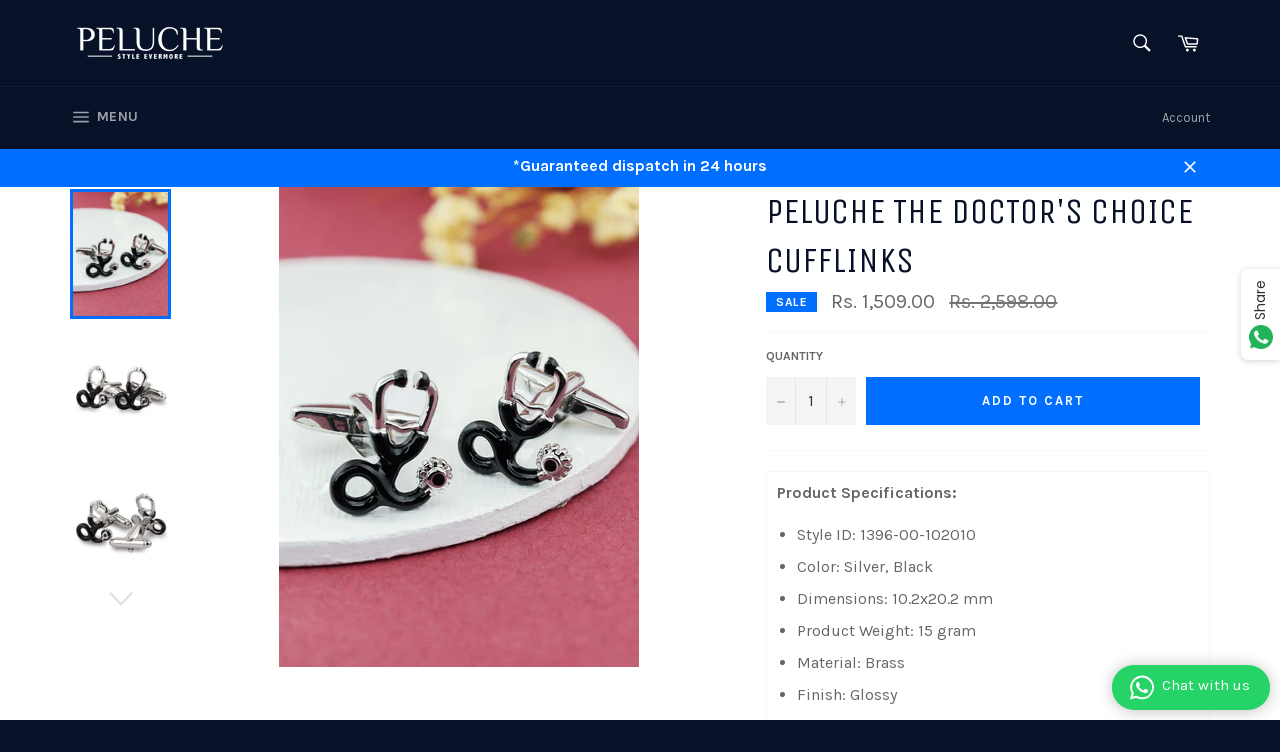

--- FILE ---
content_type: application/x-javascript
request_url: https://sr-cdn.azureedge.net/Scripts/sr_core.min.js?v=6.255
body_size: 26080
content:
(function(){var n=function(n){"use strict";function tt(n){if(n.paused||n.ended||w)return!1;try{i.clearRect(0,0,u,r);i.drawImage(n,0,0,u,r)}catch(t){}ut=setTimeout(function(){tt(n)},f.duration);p.setIcon(l)}function it(n){var t;return n=n.replace(/^#?([a-f\d])([a-f\d])([a-f\d])$/i,function(n,t,i,r){return t+t+i+i+r+r}),t=/^#?([a-f\d]{2})([a-f\d]{2})([a-f\d]{2})$/i.exec(n),t?{r:parseInt(t[1],16),g:parseInt(t[2],16),b:parseInt(t[3],16)}:!1}function et(n,t){var r={};for(var i in n)r[i]=n[i];for(i in t)r[i]=t[i];return r}function lt(){return h.hidden||h.msHidden||h.webkitHidden||h.mozHidden}var k,t,c,r,u,l,i,e,y,d,g,v,w,o,rt,ut,h,a,ft,s,b,nt,p,f;n=n?n:{};k={bgColor:"#d00",textColor:"#fff",fontFamily:"sans-serif",fontStyle:"bold",type:"circle",position:"down",animation:"slide",elementId:!1,dataUrl:!1,win:window};o={};o.ff=typeof InstallTrigger!="undefined";o.chrome=!!window.chrome;o.opera=!!window.opera||navigator.userAgent.indexOf("Opera")>=0;o.ie=!1;o.safari=Object.prototype.toString.call(window.HTMLElement).indexOf("Constructor")>0;o.supported=o.chrome||o.ff||o.opera;a=[];v=function(){};y=w=!1;ft=function(){var v,y,a,o;if(t=et(k,n),t.bgColor=it(t.bgColor),t.textColor=it(t.textColor),t.position=t.position.toLowerCase(),t.animation=f.types[""+t.animation]?t.animation:k.animation,h=t.win.document,v=t.position.indexOf("up")>-1,y=t.position.indexOf("left")>-1,v||y)for(a=0;a<f.types[""+t.animation].length;a++)o=f.types[""+t.animation][a],v&&(o.y=o.y<.6?o.y-.4:o.y-2*o.y+(1-o.w)),y&&(o.x=o.x<.6?o.x-.4:o.x-2*o.x+(1-o.h)),f.types[""+t.animation][a]=o;t.type=b[""+t.type]?t.type:k.type;c=p.getIcon();l=document.createElement("canvas");e=document.createElement("img");c.hasAttribute("href")?(e.setAttribute("crossOrigin","anonymous"),e.onload=function(){r=e.height>0?e.height:32;u=e.width>0?e.width:32;l.height=r;l.width=u;i=l.getContext("2d");s.ready()},e.setAttribute("src",c.getAttribute("href"))):(e.onload=function(){r=32;u=32;e.height=r;e.width=u;l.height=r;l.width=u;i=l.getContext("2d");s.ready()},e.setAttribute("src",""))};s={};s.ready=function(){y=!0;s.reset();v()};s.reset=function(){y&&(a=[],d=!1,g=!1,i.clearRect(0,0,u,r),i.drawImage(e,0,0,u,r),p.setIcon(l),window.clearTimeout(rt),window.clearTimeout(ut))};s.start=function(){var i,n;y&&!g&&(i=function(){d=a[0];g=!1;a.length>0&&(a.shift(),s.start())},a.length>0&&(g=!0,n=function(){["type","animation","bgColor","textColor","fontFamily","fontStyle"].forEach(function(n){n in a[0].options&&(t[n]=a[0].options[n])});f.run(a[0].options,function(){i()},!1)},d?f.run(d.options,function(){n()},!0):n()))};b={};nt=function(n){return n.n=typeof n.n=="number"?Math.abs(n.n|0):n.n,n.x=u*n.x,n.y=r*n.y,n.w=u*n.w,n.h=r*n.h,n.len=(""+n.n).length,n};b.circle=function(n){n=nt(n);var f=!1;n.len===2?(n.x=n.x-n.w*.4,n.w=n.w*1.4,f=!0):n.len>=3&&(n.x=n.x-n.w*.65,n.w=n.w*1.65,f=!0);i.clearRect(0,0,u,r);i.drawImage(e,0,0,u,r);i.beginPath();i.font=t.fontStyle+" "+Math.floor(n.h*(n.n>99?.85:1))+"px "+t.fontFamily;i.textAlign="center";f?(i.moveTo(n.x+n.w/2,n.y),i.lineTo(n.x+n.w-n.h/2,n.y),i.quadraticCurveTo(n.x+n.w,n.y,n.x+n.w,n.y+n.h/2),i.lineTo(n.x+n.w,n.y+n.h-n.h/2),i.quadraticCurveTo(n.x+n.w,n.y+n.h,n.x+n.w-n.h/2,n.y+n.h),i.lineTo(n.x+n.h/2,n.y+n.h),i.quadraticCurveTo(n.x,n.y+n.h,n.x,n.y+n.h-n.h/2),i.lineTo(n.x,n.y+n.h/2),i.quadraticCurveTo(n.x,n.y,n.x+n.h/2,n.y)):i.arc(n.x+n.w/2,n.y+n.h/2,n.h/2,0,2*Math.PI);i.fillStyle="rgba("+t.bgColor.r+","+t.bgColor.g+","+t.bgColor.b+","+n.o+")";i.fill();i.closePath();i.beginPath();i.stroke();i.fillStyle="rgba("+t.textColor.r+","+t.textColor.g+","+t.textColor.b+","+n.o+")";typeof n.n=="number"&&n.n>999?i.fillText((n.n>9999?9:Math.floor(n.n/1e3))+"k+",Math.floor(n.x+n.w/2),Math.floor(n.y+n.h-n.h*.2)):i.fillText(n.n,Math.floor(n.x+n.w/2),Math.floor(n.y+n.h-n.h*.15));i.closePath()};b.rectangle=function(n){n=nt(n);var f=!1;n.len===2?(n.x=n.x-n.w*.4,n.w=n.w*1.4,f=!0):n.len>=3&&(n.x=n.x-n.w*.65,n.w=n.w*1.65,f=!0);i.clearRect(0,0,u,r);i.drawImage(e,0,0,u,r);i.beginPath();i.font=t.fontStyle+" "+Math.floor(n.h*(n.n>99?.9:1))+"px "+t.fontFamily;i.textAlign="center";i.fillStyle="rgba("+t.bgColor.r+","+t.bgColor.g+","+t.bgColor.b+","+n.o+")";i.fillRect(n.x,n.y,n.w,n.h);i.fillStyle="rgba("+t.textColor.r+","+t.textColor.g+","+t.textColor.b+","+n.o+")";typeof n.n=="number"&&n.n>999?i.fillText((n.n>9999?9:Math.floor(n.n/1e3))+"k+",Math.floor(n.x+n.w/2),Math.floor(n.y+n.h-n.h*.2)):i.fillText(n.n,Math.floor(n.x+n.w/2),Math.floor(n.y+n.h-n.h*.15));i.closePath()};var ot=function(n,t){t=(typeof t=="string"?{animation:t}:t)||{};v=function(){try{if(typeof n=="number"?n>0:n!==""){var i={type:"badge",options:{n:n}};if("animation"in t&&f.types[""+t.animation]&&(i.options.animation=""+t.animation),"type"in t&&b[""+t.type]&&(i.options.type=""+t.type),["bgColor","textColor"].forEach(function(n){n in t&&(i.options[n]=it(t[n]))}),["fontStyle","fontFamily"].forEach(function(n){n in t&&(i.options[n]=t[n])}),a.push(i),a.length>100)throw new Error("Too many badges requests in queue.");s.start()}else s.reset()}catch(r){throw new Error("Error setting badge. Message: "+r.message);}};y&&v()},st=function(n){v=function(){try{var f=n.width,e=n.height,t=document.createElement("img"),o=f/u<e/r?f/u:e/r;t.setAttribute("crossOrigin","anonymous");t.onload=function(){i.clearRect(0,0,u,r);i.drawImage(t,0,0,u,r);p.setIcon(l)};t.setAttribute("src",n.getAttribute("src"));t.height=e/o;t.width=f/o}catch(s){throw new Error("Error setting image. Message: "+s.message);}};y&&v()},ht=function(n){v=function(){try{if(n==="stop"){w=!0;s.reset();w=!1;return}n.addEventListener("play",function(){tt(this)},!1)}catch(t){throw new Error("Error setting video. Message: "+t.message);}};y&&v()},ct=function(n){if(window.URL&&window.URL.createObjectURL||(window.URL=window.URL||{},window.URL.createObjectURL=function(n){return n}),o.supported){var t=!1;navigator.getUserMedia=navigator.getUserMedia||navigator.oGetUserMedia||navigator.msGetUserMedia||navigator.mozGetUserMedia||navigator.webkitGetUserMedia;v=function(){try{if(n==="stop"){w=!0;s.reset();w=!1;return}t=document.createElement("video");t.width=u;t.height=r;navigator.getUserMedia({video:!0,audio:!1},function(n){t.src=URL.createObjectURL(n);t.play();tt(t)},function(){})}catch(i){throw new Error("Error setting webcam. Message: "+i.message);}};y&&v()}};return p={},p.getIcon=function(){var n=!1,i=function(){for(var t=h.getElementsByTagName("head")[0].getElementsByTagName("link"),i=t.length,n=i-1;n>=0;n--)if(/(^|\s)icon(\s|$)/i.test(t[n].getAttribute("rel")))return t[n];return!1};return t.element?n=t.element:t.elementId?(n=h.getElementById(t.elementId),n.setAttribute("href",n.getAttribute("src"))):(n=i(),n===!1&&(n=h.createElement("link"),n.setAttribute("rel","icon"),h.getElementsByTagName("head")[0].appendChild(n))),n.setAttribute("type","image/png"),n},p.setIcon=function(n){var i=n.toDataURL("image/png"),u,r;t.dataUrl&&t.dataUrl(i);t.element?(t.element.setAttribute("href",i),t.element.setAttribute("src",i)):t.elementId?(u=h.getElementById(t.elementId),u.setAttribute("href",i),u.setAttribute("src",i)):o.ff||o.opera?(r=c,c=h.createElement("link"),o.opera&&c.setAttribute("rel","icon"),c.setAttribute("rel","icon"),c.setAttribute("type","image/png"),h.getElementsByTagName("head")[0].appendChild(c),c.setAttribute("href",i),r.parentNode&&r.parentNode.removeChild(r)):c.setAttribute("href",i)},f={},f.duration=40,f.types={},f.types.fade=[{x:.4,y:.4,w:.6,h:.6,o:0},{x:.4,y:.4,w:.6,h:.6,o:.1},{x:.4,y:.4,w:.6,h:.6,o:.2},{x:.4,y:.4,w:.6,h:.6,o:.3},{x:.4,y:.4,w:.6,h:.6,o:.4},{x:.4,y:.4,w:.6,h:.6,o:.5},{x:.4,y:.4,w:.6,h:.6,o:.6},{x:.4,y:.4,w:.6,h:.6,o:.7},{x:.4,y:.4,w:.6,h:.6,o:.8},{x:.4,y:.4,w:.6,h:.6,o:.9},{x:.4,y:.4,w:.6,h:.6,o:1}],f.types.none=[{x:.4,y:.4,w:.6,h:.6,o:1}],f.types.pop=[{x:1,y:1,w:0,h:0,o:1},{x:.9,y:.9,w:.1,h:.1,o:1},{x:.8,y:.8,w:.2,h:.2,o:1},{x:.7,y:.7,w:.3,h:.3,o:1},{x:.6,y:.6,w:.4,h:.4,o:1},{x:.5,y:.5,w:.5,h:.5,o:1},{x:.4,y:.4,w:.6,h:.6,o:1}],f.types.popFade=[{x:.75,y:.75,w:0,h:0,o:0},{x:.65,y:.65,w:.1,h:.1,o:.2},{x:.6,y:.6,w:.2,h:.2,o:.4},{x:.55,y:.55,w:.3,h:.3,o:.6},{x:.5,y:.5,w:.4,h:.4,o:.8},{x:.45,y:.45,w:.5,h:.5,o:.9},{x:.4,y:.4,w:.6,h:.6,o:1}],f.types.slide=[{x:.4,y:1,w:.6,h:.6,o:1},{x:.4,y:.9,w:.6,h:.6,o:1},{x:.4,y:.9,w:.6,h:.6,o:1},{x:.4,y:.8,w:.6,h:.6,o:1},{x:.4,y:.7,w:.6,h:.6,o:1},{x:.4,y:.6,w:.6,h:.6,o:1},{x:.4,y:.5,w:.6,h:.6,o:1},{x:.4,y:.4,w:.6,h:.6,o:1}],f.run=function(n,i,r,u){var e=f.types[lt()?"none":t.animation];if(u=r===!0?typeof u!="undefined"?u:e.length-1:typeof u!="undefined"?u:0,i=i?i:function(){},u<e.length&&u>=0)b[t.type](et(n,e[u])),rt=setTimeout(function(){u=r?u-1:u+1;f.run(n,i,r,u)},f.duration),p.setIcon(l);else{i();return}},ft(),{badge:ot,video:ht,image:st,webcam:ct,reset:s.reset,browser:{supported:o.supported}}};typeof define!="undefined"&&define.amd?define([],function(){return n}):typeof module!="undefined"&&module.exports?module.exports=n:this.Favico=n})();
/*! hotkeys-js v3.4.3 | MIT (c) 2019 kenny wong <wowohoo@qq.com> | http://jaywcjlove.github.io/hotkeys */
!function(n,t){"object"==typeof exports&&"undefined"!=typeof module?module.exports=t():"function"==typeof define&&define.amd?define(t):n.hotkeys=t()}(this,function(){"use strict";function l(n,t,i){n.addEventListener?n.addEventListener(t,i,!1):n.attachEvent&&n.attachEvent("on"+t,function(){i(window.event)})}function a(n,t){for(var i=t.slice(0,t.length-1),r=0;r<i.length;r++)i[r]=n[i[r].toLowerCase()];return i}function v(n){n||(n="");for(var t=(n=n.replace(/\s/g,"")).split(","),i=t.lastIndexOf("");0<=i;)t[i-1]+=",",t.splice(i,1),i=t.lastIndexOf("");return t}function nt(n,t){for(var r=n.length<t.length?t:n,f=n.length<t.length?n:t,u=!0,i=0;i<r.length;i++)-1===f.indexOf(r[i])&&(u=!1);return u}function k(n){w=n||"all"}function e(){return w||"all"}function d(t,i,r){var f=void 0,u;if(i.scope===r||"all"===i.scope){for(u in f=0<i.mods.length,n)Object.prototype.hasOwnProperty.call(n,u)&&(!n[u]&&-1<i.mods.indexOf(+u)||n[u]&&-1===i.mods.indexOf(+u))&&(f=!1);(0!==i.mods.length||n[16]||n[18]||n[17]||n[91])&&!f&&"*"!==i.shortcut||!1===i.method(t,i)&&(t.preventDefault?t.preventDefault():t.returnValue=!1,t.stopPropagation&&t.stopPropagation(),t.cancelBubble&&(t.cancelBubble=!0))}}function i(r,o,s){var y=v(r),k=[],g="all",w=document,h=0;for(void 0===s&&"function"==typeof o&&(s=o),"[object Object]"===Object.prototype.toString.call(o)&&(o.scope&&(g=o.scope),o.element&&(w=o.element)),"string"==typeof o&&(g=o);h<y.length;h++)k=[],1<(r=y[h].split("+")).length&&(k=a(u,r)),(r="*"===(r=r[r.length-1])?"*":c(r))in t||(t[r]=[]),t[r].push({scope:g,mods:k,shortcut:y[h],method:s,key:y[h]});void 0===w||b||(b=!0,l(w,"keydown",function(r){!function(r){var s=t["*"],o=r.keyCode||r.which||r.charCode,v,c,l,h,a;if(-1===f.indexOf(o)&&f.push(o),93!==o&&224!==o||(o=91),o in n){for(v in n[o]=!0,u)u[v]===o&&(i[v]=!0);if(!s)return}for(c in n)Object.prototype.hasOwnProperty.call(n,c)&&(n[c]=r[p[c]]);if(i.filter.call(this,r)){if(l=e(),s)for(h=0;h<s.length;h++)s[h].scope===l&&d(r,s[h],l);if(o in t)for(a=0;a<t[o].length;a++)d(r,t[o][a],l)}}(r)}),l(w,"keyup",function(t){!function(t){var r=t.keyCode||t.which||t.charCode,o=f.indexOf(r),e;if(o<0||f.splice(o,1),93!==r&&224!==r||(r=91),r in n)for(e in n[r]=!1,u)u[e]===r&&(i[e]=!1)}(t)}))}for(var s,h,g,r="undefined"!=typeof navigator&&0<navigator.userAgent.toLowerCase().indexOf("firefox"),y={backspace:8,tab:9,clear:12,enter:13,"return":13,esc:27,escape:27,space:32,left:37,up:38,right:39,down:40,del:46,"delete":46,ins:45,insert:45,home:36,end:35,pageup:33,pagedown:34,capslock:20,"⇪":20,",":188,".":190,"/":191,"`":192,"-":r?173:189,"=":r?61:187,";":r?59:186,"'":222,"[":219,"]":221,"\\":220},u={"⇧":16,shift:16,"⌥":18,alt:18,option:18,"⌃":17,ctrl:17,control:17,"⌘":r?224:91,cmd:r?224:91,command:r?224:91},f=[],p={16:"shiftKey",18:"altKey",17:"ctrlKey"},n={16:!1,18:!1,17:!1},t={},o=1;o<20;o++)y["f"+o]=111+o;var w="all",b=n[r?224:91]=!(p[r?224:91]="metaKey"),c=function(n){return y[n.toLowerCase()]||u[n.toLowerCase()]||n.toUpperCase().charCodeAt(0)};s={setScope:k,getScope:e,deleteScope:function(n,i){var u=void 0,r=void 0;for(var f in n||(n=e()),t)if(Object.prototype.hasOwnProperty.call(t,f))for(u=t[f],r=0;r<u.length;)u[r].scope===n?u.splice(r,1):r++;e()===n&&k(i||"all")},getPressedKeyCodes:function(){return f.slice(0)},isPressed:function(n){return"string"==typeof n&&(n=c(n)),-1!==f.indexOf(n)},filter:function(n){var i=n.target||n.srcElement,t=i.tagName;return!("INPUT"===t||"SELECT"===t||"TEXTAREA"===t||i.isContentEditable)},unbind:function(n,i,r){var l=v(n),o=void 0,y=[],s=void 0,h,f;for("function"==typeof i&&(r=i,i="all"),h=0;h<l.length;h++){if(1<(o=l[h].split("+")).length&&(y=a(u,o)),n="*"===(n=o[o.length-1])?"*":c(n),i||(i=e()),!t[n])return;for(f=0;f<t[n].length;f++){if(s=t[n][f],r&&s.method!==r)return;s.scope===i&&nt(s.mods,y)&&(t[n][f]={})}}}};for(h in s)Object.prototype.hasOwnProperty.call(s,h)&&(i[h]=s[h]);return"undefined"!=typeof window&&(g=window.hotkeys,i.noConflict=function(n){return n&&window.hotkeys===i&&(window.hotkeys=g),i},window.hotkeys=i),i});
/*! wslazysizes - v5.2.2 */
!function(n){var t=function(n,t,i){"use strict";function y(n,t){return lt[t]||(lt[t]=new RegExp("(\\s|^)"+t+"(\\s|$)")),lt[t].test(n[u]("class")||"")&&lt[t]}function p(n,t){y(n,t)||n.setAttribute("class",(n[u]("class")||"").trim()+" "+t)}function vt(n,t){var i;(i=y(n,t))&&n.setAttribute("class",(n[u]("class")||"").replace(i," "))}function w(n,i,r,u,f){var e=t.createEvent("Event");return(r=r||{}).instance=s,e.initEvent(i,!u,!f),e.detail=r,n.dispatchEvent(e),e}function yt(t,i){var f;!vr&&(f=n.picturefill||r.pf)?(i&&i.src&&!t[u]("srcset")&&t.setAttribute("srcset",i.src),f({reevaluate:!0,elements:[t]})):i&&i.src&&(t.src=i.src)}function b(n,t){return(getComputedStyle(n,null)||{})[t]}function fi(n,t,i){for(i=i||n.offsetWidth;i<r.minSize&&t&&!n._lazysizesWidth;)i=t.offsetWidth,t=t.parentNode;return i}function ot(n,t){return t?function(){et(n)}:function(){var t=this,i=arguments;et(function(){n.apply(t,i)})}}function ei(n){function r(){t=null;n()}var t,u,f=function(){var n=i.now()-u;n<99?o(f,99-n):(ii||r)(r)};return function(){u=i.now();t=t||o(f,99)}}function ur(n,t,i){var r,u=n.parentNode;u&&(i=fi(n,u,i),(r=w(n,"lazybeforesizes",{width:i,dataAttr:!!t})).defaultPrevented||(i=r.detail.width)&&i!==n._lazysizesWidth&&oi(n,u,r,i))}function fr(n){e--;(!n||e<0||!n.target)&&(e=0)}function er(n){return null==ht&&(ht="hidden"==b(t.body,"visibility")),ht||!("hidden"==b(n.parentNode,"visibility")&&"hidden"==b(n,"visibility"))}function or(){var et,n,o,c,y,f,p,l,ot,v,w,ft,i=s.elements;if((d=r.loadMode)&&e<8&&(et=i.length)){for(n=0,h++;n<et;n++)if(i[n]&&!i[n]._lazyRace)if(!bi||s.prematureUnveil&&s.prematureUnveil(i[n]))ut(i[n]);else if((l=i[n][u]("data-expand"))&&(f=+l)||(f=rt),v||(v=!r.expand||r.expand<1?500<a.clientHeight&&500<a.clientWidth?500:370:r.expand,w=(s._defEx=v)*r.expFactor,ft=r.hFac,ht=null,rt<w&&e<1&&2<h&&2<d&&!t.hidden?(rt=w,h=0):rt=1<d&&1<h&&e<6?v:0),ot!==f&&(li=innerWidth+f*ft,ai=innerHeight+f,p=-1*f,ot=f),o=i[n].getBoundingClientRect(),(it=o.bottom)>=p&&(g=o.top)<=ai&&(tt=o.right)>=p*ft&&(nt=o.left)<=li&&(it||tt||nt||g)&&(r.loadHidden||er(i[n]))&&(k&&e<3&&!l&&(d<3||h<4)||function(n,i){var u,r=n,f=er(n);for(g-=i,it+=i,nt-=i,tt+=i;f&&(r=r.offsetParent)&&r!=t.body&&r!=a;)(f=0<(b(r,"opacity")||1))&&"visible"!=b(r,"overflow")&&(u=r.getBoundingClientRect(),f=tt>u.left&&nt<u.right&&it>u.top-1&&g<u.bottom+1);return f}(i[n],f))){if(ut(i[n]),y=!0,9<e)break}else!y&&k&&!c&&e<4&&h<4&&2<d&&(st[0]||r.preloadAfterLoad)&&(st[0]||!l&&(it||tt||nt||g||"auto"!=i[n][u](r.sizesAttr)))&&(c=st[0]||i[n]);c&&!y&&ut(c)}}function sr(){wt=!1;bt=i.now();vi()}function hr(n){var t=n.target;t._lazyCache?delete t._lazyCache:(fr(n),p(t,r.loadedClass),vt(t,r.loadingClass),ri(t,dt),w(t,"lazyloaded"))}function wr(n){var t,i=n[u](r.srcsetAttr);(t=r.customMedia[n[u]("data-media")||n[u]("media")])&&n.setAttribute("media",t);i&&n.setAttribute("srcset",i)}function cr(){3==r.loadMode&&(r.loadMode=2);gi()}function lr(){var n=ct;for(ct=ti.length?nr:ti,ni=!(gt=!0);n.length;)n.shift()();gt=!1}function ar(n,i){gt&&!i?n.apply(this,arguments):(ct.push(n),ni||(ni=!0,(t.hidden?o:tr)(lr)))}var s,r;if(function(){var t,i={lazyClass:"wslazyload",loadedClass:"wslazyloaded",loadingClass:"wslazyloading",preloadClass:"wslazypreload",errorClass:"wslazyerror",autosizesClass:"wslazyautosizes",srcAttr:"data-ws-src",srcsetAttr:"data-ws-srcset",sizesAttr:"data-ws-sizes",minSize:40,customMedia:{},init:!0,expFactor:1.5,hFac:.8,loadMode:2,loadHidden:!0,ricTimeout:0,throttleDelay:125};for(t in r=n.wslazySizesConfig||n.wslazysizesConfig||{},i)t in r||(r[t]=i[t])}(),!t||!t.getElementsByClassName)return{init:function(){},cfg:r,noSupport:!0};var pt,oi,si,st,k,hi,d,ci,li,ai,g,nt,tt,it,ht,vi,wt,bt,yi,l,kt,pi,wi,bi,rt,e,h,f,ki,dt,di,ut,gi,ft,gt,ni,ti,nr,ct,a=t.documentElement,vr=n.HTMLPictureElement,v="addEventListener",u="getAttribute",c=n[v].bind(n),o=n.setTimeout,tr=n.requestAnimationFrame||o,ii=n.requestIdleCallback,ir=/^picture$/i,yr=["load","error","lazyincluded","_lazyloaded"],lt={},pr=Array.prototype.forEach,ri=function(n,t,i){var r=i?v:"removeEventListener";i&&ri(n,t);yr.forEach(function(i){n[r](i,t)})},et=(nr=[],ct=ti=[],ar._lsFlush=lr,ar),rr=(pi=/^img$/i,wi=/^iframe$/i,bi="onscroll"in n&&!/(gle|ing)bot/.test(navigator.userAgent),h=-1,vi=or,bt=e=rt=0,yi=r.throttleDelay,l=r.ricTimeout,kt=ii&&49<l?function(){ii(sr,{timeout:l});l!==r.ricTimeout&&(l=r.ricTimeout)}:ot(function(){o(sr)},!0),ki=ot(hr),dt=function(n){ki({target:n.target})},di=ot(function(n,t,i,f,s){var h,c,a,l,v,y;(v=w(n,"lazybeforeunveil",t)).defaultPrevented||(f&&(i?p(n,r.autosizesClass):n.setAttribute("sizes",f)),c=n[u](r.srcsetAttr),h=n[u](r.srcAttr),s&&(l=(a=n.parentNode)&&ir.test(a.nodeName||"")),y=t.firesLoad||"src"in n&&(c||h||l),v={target:n},p(n,r.loadingClass),y&&(clearTimeout(hi),hi=o(fr,2500),ri(n,dt,!0)),l&&pr.call(a.getElementsByTagName("source"),wr),c?n.setAttribute("srcset",c):h&&!l&&(wi.test(n.nodeName)?function(n,t){try{n.contentWindow.location.replace(t)}catch(i){n.src=t}}(n,h):n.src=h),s&&(c||l)&&yt(n,{src:h}));n._lazyRace&&delete n._lazyRace;vt(n,r.lazyClass);et(function(){var t=n.complete&&1<n.naturalWidth;y&&!t||(t&&p(n,"ls-is-cached"),hr(v),n._lazyCache=!0,o(function(){"_lazyCache"in n&&delete n._lazyCache},9));"lazy"==n.loading&&e--},!0)}),gi=ei(function(){r.loadMode=3;f()}),ft=function(){k||(i.now()-ci<999?o(ft,999):(k=!0,r.loadMode=3,f(),c("scroll",cr,!0)))},{_:function(){ci=i.now();s.elements=t.getElementsByClassName(r.lazyClass);st=t.getElementsByClassName(r.lazyClass+" "+r.preloadClass);c("scroll",f,!0);c("resize",f,!0);c("pageshow",function(n){var i;n.persisted&&(i=t.querySelectorAll("."+r.loadingClass)).length&&i.forEach&&tr(function(){i.forEach(function(n){n.complete&&ut(n)})})});n.MutationObserver?new MutationObserver(f).observe(a,{childList:!0,subtree:!0,attributes:!0}):(a[v]("DOMNodeInserted",f,!0),a[v]("DOMAttrModified",f,!0),setInterval(f,999));c("hashchange",f,!0);["focus","mouseover","click","load","transitionend","animationend"].forEach(function(n){t[v](n,f,!0)});/d$|^c/.test(t.readyState)?ft():(c("load",ft),t[v]("DOMContentLoaded",f),o(ft,2e4));s.elements.length?(or(),et._lsFlush()):f()},checkElems:f=function(n){var t;(n=!0===n)&&(l=33);wt||(wt=!0,(t=yi-(i.now()-bt))<0&&(t=0),n||t<9?kt():o(kt,t))},unveil:ut=function(n){var f,t,o,i;n._lazyRace||(!(i="auto"==(o=(t=pi.test(n.nodeName))&&(n[u](r.sizesAttr)||n[u]("sizes"))))&&k||!t||!n[u]("src")&&!n.srcset||n.complete||y(n,r.errorClass)||!y(n,r.lazyClass))&&(f=w(n,"lazyunveilread").detail,i&&ui.updateElem(n,!0,n.offsetWidth),n._lazyRace=!0,e++,di(n,f,i,o,t))},_aLSL:cr}),ui=(oi=ot(function(n,t,i,r){var f,u,e;if(n._lazysizesWidth=r,r+="px",n.setAttribute("sizes",r),ir.test(t.nodeName||""))for(u=0,e=(f=t.getElementsByTagName("source")).length;u<e;u++)f[u].setAttribute("sizes",r);i.detail.dataAttr||yt(n,i.detail)}),{_:function(){pt=t.getElementsByClassName(r.autosizesClass);c("resize",si)},checkElems:si=ei(function(){var n,t=pt.length;if(t)for(n=0;n<t;n++)ur(pt[n])}),updateElem:ur}),at=function(){!at.i&&t.getElementsByClassName&&(at.i=!0,ui._(),rr._())};return o(function(){r.init&&at()}),s={cfg:r,autoSizer:ui,loader:rr,init:at,uP:yt,aC:p,rC:vt,hC:y,fire:w,gW:fi,rAF:et}}(n,n.document,Date);n.wslazySizes=t;"object"==typeof module&&module.exports&&(module.exports=t)}("undefined"!=typeof window?window:{});var ws_loaded,ws_refetchpid,ws_obs_loaded,ws_tags,ws_isMobile,ws_pid=ws_pid!=null?ws_pid:typeof __st!="undefined"&&__st!=null&&__st.rtyp=="product"?__st.rid:null,ws_product,populatedAppBlocks=0;(function(){var t=function(n,t){var i=document.createElement("script");i.type="text/javascript";i.readyState?i.onreadystatechange=function(){(i.readyState=="loaded"||i.readyState=="complete")&&(i.onreadystatechange=null,t())}:i.onload=function(){t()};i.src=n;document.getElementsByTagName("head")[0].appendChild(i)},n=function(n){var ci,li,i,t,fi,rt,ei,vi,oi,si,f,g,nt,hi;if((ws_obs_loaded||(ci=window.MutationObserver||window.WebKitMutationObserver,li=new ci(function(t){t.forEach(function(){try{if(typeof Shopify=="object"&&(Shopify.shop=="fashionmanify.myshopify.com"||Shopify.shop=="blisspresets.myshopify.com"||Shopify.shop=="eazysee.myshopify.com"))return;var t=!n("head title").length&&n("body > title:first").length?n("body > title:first"):n("head title");if(t.text()==SalesRocket.pageData.actualTitle||t.text()==SalesRocket.pageData.inactiveTitle)return}catch(i){console.log(i)}ws_loaded=!1;ws_refetchpid=!0;n("#sr_core_loader").remove()})}),n("head title").each(function(){li.observe(this,{childList:!0,characterData:!0,attributes:!0,subtree:!0})}),ws_obs_loaded=!0),!(window.location.href.indexOf("/password")>-1)&&!(window.location.href.indexOf("/checkouts/")>-1)&&!ws_loaded)&&(typeof Shopify!="object"||Shopify.shop!="mixxci.myshopify.com"||!(window.location.href.indexOf("/collections/")>-1)||window.location.href.indexOf("/products/")!=-1)&&!(n("#srdisabled[value=true]").length>0)){window.SalesRocket=function(i){var c=function(){var u=new n.Deferred,r=new XMLHttpRequest,t;return r.open("GET","https://pro.ip-api.com/json/?key=CjLs7Va7LTqCDNU",!1),r.send(null),t=JSON.parse(r.responseText),typeof t=="object"&&(t.country_code=t.countryCode,t.country_name=t.country,t.region=t.regionName,n.ajax({url:i.env+"/Activity/GetCountry?countryCode="+t.country_code,type:"GET",dataType:"json",success:function(n){t.is_eu=n.IsEu;t.currency={code:n.CurrencyCode};localStorage.setItem("ws_ipdata",JSON.stringify(t));u.resolve(t)}})),u.promise()},u=function(t,i){var u,r;n(".js-drawer-open-right").length>0&&n(".js-drawer-open-right").click();n(".site-header__cart-indicator").length?(n(".site-header__cart-indicator").removeClass("hide"),n(".site-header__cart-indicator").text()!=""&&n(".site-header__cart-indicator").html(i.item_count)):n(".site-header__cart").length?n("#CartCount span").length?(n("#CartCount span").html(i.item_count),n("#CartCount").removeClass("hide")):n(".site-header__cart-bubble").length?n(".site-header__cart-bubble").addClass("site-header__cart-bubble--visible"):(u='<div id="CartCount" style="display:none;" class="site-header__cart-count">\t\t\t\t\t\t\t\t\t                <span>'+i.item_count+'<\/span>\t\t\t\t\t\t\t\t\t                <span class="icon__fallback-text medium-up--hide">item<\/span>\t\t\t\t\t\t\t\t                <\/div>',n(".site-header__cart").first().append(n(u)),n("#CartCount").fadeIn(1e3)):n(".cart-count, .cart_count, #cart-count, .cart-link .number, .bag-count").length?(n(".cart-count span").length>0?n(".cart-count span").text(function(n,t){return t.replace(/\d+/,i.item_count)}):n(".cart-count").html(i.item_count),n(".cart_count, #cart-count, .cart-link .number, .bag-count").html(i.item_count),n(".cart-count").removeClass("hidden-count"),typeof fsb_get_bars=="function"&&fsb_get_bars()):n("#CartCount, #cartCount, .CartCount, #fixcartCount, .cartCount, .cart .count, .toolbar-cart a.current-cart > span").length?(n("#CartCount, .CartCount, #fixcartCount, .cartCount").html(i.item_count),n("#cartCount, .cart .count").removeClass("hidden-count").html("("+i.item_count+")"),n("#CartCost").length&&(r=(i.total_price/100).toFixed(2),n("#CartCost").html(n("#CartCost").html().replace(/(\d+[\.\,]\d+)/,r)),typeof mlvedaload=="function"&&mlvedaload()),n(".toolbar-cart a.current-cart > span").length&&(r=(i.total_price/100).toFixed(2),n(".toolbar-cart a.current-cart > span").html(i.item_count+' / <span class="theme-money">'+n(".toolbar-cart a.current-cart span.theme-money").html().replace(/(\d+[\.\,]\d+)/,r)+"<\/span>"))):n(".cart-icon .count, .cart-icon .number, .cart .icon-cart span, .shoppingcart .count, .header__cart-count, .nav-main-cart-amount").length?(i.item_count>0&&(n(".cart-icon .count, .cart .icon-cart span, .cart-icon .number, .shoppingcart .count, .header__cart-count, .nav-main-cart-amount").html(i.item_count),n(".cart-icon .count, .nav-main-cart-amount").removeClass("hidden")),typeof Shopify=="object"&&typeof Shopify.updateQuickCart=="function"&&Shopify.updateQuickCart(i)):n(".cart-info a em, .basket .number, .tea-total, #CartToggleItemCount, .btn-shopping-cart .badge, .cart-item-count, .cart-icon-wrapper__count, #cartItemCount, .countPill, .cart-qty, .Header__CartCount, .header-cart__count, .js-cart-count, .zpa-shopify-cart-items").length?i.item_count>0&&n(".cart-info a em, .basket .number, .tea-total, #CartToggleItemCount, .btn-shopping-cart .badge, .cart-item-count, .cart-icon-wrapper__count, #cartItemCount, .countPill, .cart-qty, .Header__CartCount, .header-cart__count, .js-cart-count, .zpa-shopify-cart-items").html(i.item_count):n(".site-header-cart--count").length?i.item_count>0&&(n(".site-header-cart--count").addClass("visible"),n(".site-header-cart--count").attr("data-header-cart-count",i.item_count)):n("#footer-cart .cart-button, #utility-nav .cart-button").length?n("#footer-cart .cart-button, #utility-nav .cart-button").text(" Cart ("+i.item_count+")"):n(".cart-link__bubble").length&&i.item_count>0&&n(".cart-link__bubble").addClass("cart-link__bubble--visible");typeof theme!="undefined"&&typeof theme.refreshCart=="function"&&theme.refreshCart()},f=function(n,t,r){var u,f;if(t===i.storeCurrency&&r===Shopify.currency.active)u=1,f=parseFloat(Shopify.currency.rate);else if(t===Shopify.currency.active&&r===i.storeCurrency)u=parseFloat(Shopify.currency.rate),f=1;else if(i.CurrencyManager.allCurrencies)u=i.CurrencyManager.allCurrencies[t].r,f=i.CurrencyManager.allCurrencies[r].r;else return 0;return n*f/u},o=function(n,t){while(n.charAt(0)===t)n=n.substring(1);while(n.charAt(n.length-1)===t)n=n.substring(0,e.length-1);return n},s=function(t,i,u){var l,a,e,s,h;if(t=t.trim(),l=/\{\{\s*(\w+)\s*\}\}/,a=i.replace(l," ").replace(/ +/g," ").split(" "),n(a).each(function(i,r){t=t.replace(n("<div/>").html(r).text(),"").trim()}),t=t.replace("SFr.","",t).trim(),t=t.replace(/[^0-9\.\,]/g,""),t=o(t,"."),t=o(t,","),t=t.replace(/(^\.+|\.+$)/gm,""),t=t.replace(/(^\,+|\,+$)/gm,""),n.inArray(u,["XAF","JPY","KWD","JOD","BHD","OMR"])!==-1)r=".";else{var v=t.indexOf("."),c=t.indexOf(","),f=".";v!==-1?c!==-1?f=v>c?".":",":(e=(t.match(/\./g)||[]).length,e===1?(s=t.split("."),h=s[1].length,h<3&&(f=".")):f=","):c!==-1?(e=(t.match(/,/g)||[]).length,e===1?(s=t.split(","),h=s[1].length,f=h<3?",":"."):f="."):f=".";r=f}return t.indexOf(r)===-1&&t.indexOf("<sup>")!==-1&&(t=t.replace("<sup>",r).replace("<\/sup>","").trim()),t},r=".",h=[];return i.$=n,i.shop="",i.env="",i.cdn="",i.version="6.255",i.moneyFormat="",i.storeCurrency="",i.isAdmin=!1,i.isPlus=!1,i.allowRedirect=!0,i.rtl=!1,i.widgetNames={notifications:"notifications",messages:"messages",ratings:"ratings",reactions:"reactions",getItByTimer:"getItByTimer",cartReserved:"cartReserved",cartFavicon:"cartFavicon",cookiesBar:"cookiesBar",fineTuneOptions:"fineTuneOptions",shippingBar:"shippingBar",fallingEmojis:"fallingEmojis",animatedAddToCart:"animatedAddToCart",countdownTimer:"countdownTimer",instagramFeed:"instagramFeed",wheelOfFortune:"wheelOfFortune",currencyConverter:"currencyConverter",facebookMessengerChat:"facebookMessengerChat",animatedCheckoutButton:"animatedCheckoutButton",volumeDiscounts:"volumeDiscounts",frequentlyBoughtTogether:"frequentlyBoughtTogether",relatedProducts:"relatedProducts",quickAddToCartButton:"quickAddToCartButton",quickView:"quickView",preorders:"preorders",inCartUpsell:"inCartUpsell",checkoutBoost:"checkoutBoost",discountCodeEmailPopup:"discountCodeEmailPopup",skipCart:"skipCart",cartCountTabTitle:"cartCountTabTitle",cartSlider:"cartSlider",recentlyViewed:"recentlyViewed"},i.clientData={},i.pageData={},i.emojiDict={"0":"","1":"😁","2":"🔥","3":"🤩","4":"😇","5":"😍","6":"😎","7":"🤠","8":"😱","9":"🙏","10":"👐","11":"🙌","12":"✨","13":"⚡️","14":"🌞","15":"🚚","16":"🛫","17":"🎁"},i.loadWidget=function(t){var r;return["animatedAddToCart","animatedCheckoutButton","cartCountTabTitle","cartFavicon","facebookMessengerChat","preorders","ratings","skipCart"].includes(t)||n("head").append('<link rel="stylesheet" href="'+i.cdn+"/Content/widgets/"+t+".min.css?v="+i.version+'" type="text/css" />'),r=new n.Deferred,i.Helpers.loadScript(i.cdn+"/Scripts/widgets/"+t+".min.js?v="+i.version).done(function(){r.resolve()}),r.promise()},i.Helpers={},i.Helpers.loadScript=function(t){var i=new n.Deferred;return h.indexOf(t)===-1?n.ajax({url:t,dataType:"script",cache:!0,success:function(){h.push(t);i.resolve()}}):i.resolve(),i.promise()},i.Helpers.loadMultiScripts=function(t){var r=n.map(t,function(n){return i.Helpers.loadScript(n)}),u=new n.Deferred;return n.when.apply(n,r).then(function(){u.resolve()})},i.Helpers.getSaveIPData=function(n){if(localStorage.getItem("ws_ipdata")==null||localStorage.getItem("ws_ipdata")=="[object Object]")c().done(function(t){localStorage.setItem("ws_ipdata",JSON.stringify(t));i.clientData.country=t.country;i.clientData.city=t.city;i.clientData.region=t.region;n(t)});else{var t=JSON.parse(localStorage.getItem("ws_ipdata"));t.country_code=t.country_code==undefined?t.countryCode:t.country_code;t.country_name=t.country_name==undefined?t.country:t.country_name;i.clientData.country=t.country_name==undefined?t.country:t.country_name;i.clientData.city=t.city;i.clientData.region=t.region;n(t)}},i.Helpers.getUrlParameter=function(n,t){try{t||(t=window.location.href);n=n.replace(/[\[\]]/g,"\\$&");var r=new RegExp("[?&]"+n+"(=([^&#]*)|&|#|$)"),i=r.exec(t);return i?i[2]?decodeURIComponent(i[2].replace(/\+/g," ")):"":null}catch(u){}},i.Helpers.getParameterByName=function(n,t){try{t||(t=window.location.href);n=n.replace(/[\[\]]/g,"\\$&");var r=new RegExp("[?&]"+n+"(=([^&#]*)|&|#|$)"),i=r.exec(t);return i?i[2]?decodeURIComponent(i[2].replace(/\+/g," ")):"":null}catch(u){}},i.Helpers.gotoCheckout=function(t){if(t=t?encodeURIComponent(t):"",typeof CHKX!="undefined"&&CHKX.variables!=null&&CHKX.variables.shopActive)CHKX.cartApi.syncCart(function(){var n=CHKX.common.checkoutUrl();n=n.indexOf("?")>-1?n+(t?"&discount="+t:""):n+(t?"?discount="+t:"");window.location.href=n}),setTimeout(function(){var n=CHKX.common.checkoutUrl();n=n.indexOf("?")>-1?n+(t?"&discount="+t:""):n+(t?"?discount="+t:"");window.location.href=n},500);else if(typeof opcSettings!="undefined"&&opcSettings.enabled&&typeof opcLoadCart!="undefined"&&t=="")opcLoadCart();else if(typeof fakeClick!="undefined"&&t=="")try{getAjax("/cart.json",function(n){var i=JSON.parse(n),r={shop:window.location.host,cart_payload:i};postAjax(cartEndpoint,JSON.stringify(r),function(n){var i=JSON.parse(n);window.location.href=i.active?i.checkout_direct_url:"/checkout"+(t?"?discount="+t:"")})})}catch(r){console.warn(r);window.location.href="/checkout"+(t?"?discount="+t:"")}else{var i="/checkout"+(t?"?discount="+t:"");n("html").attr("lang")!=null&&n("html").attr("lang")!="en"&&(i=i+(t?"&":"?")+"locale="+n("html").attr("lang"));window.location.href=i}},i.Helpers.shuffle=function(n){for(var t=n.length,r,i;0!==t;)i=Math.floor(Math.random()*t),t-=1,r=n[t],n[t]=n[i],n[i]=r;return n},i.Helpers.getCart=function(){var t=new n.Deferred;return n.ajax({url:"/cart.js",type:"GET",dataType:"json",success:function(n){t.resolve(n)}}),t.promise()},i.Helpers.addCart=function(t){var i=new n.Deferred;return n.ajax({url:"/cart/add.js",type:"POST",dataType:"json",contentType:"application/json",widget:t.widget,data:JSON.stringify({id:t.variantId,quantity:t.quantity,properties:t.properties,selling_plan:t.selling_plan}),complete:function(n){i.resolve(n)}}),i.promise()},i.Helpers.updateCart=function(t){var i=new n.Deferred;return n.ajax({url:"/cart/update.js",type:"POST",dataType:"json",data:t,complete:function(n){i.resolve(n)}}),i.promise()},i.Helpers.changeCart=function(t){var i=new n.Deferred;return n.ajax({url:"/cart/change.js",type:"POST",dataType:"json",data:{line:t.line,quantity:t.quantity},beforeSend:function(){t.id&&(n('.ws-cs-item[data-key="'+t.id+'"]').prepend(n('<div class="ws-cs-item-loader"><\/div>')),n('.ws-cs-item[data-key="'+t.id+'"]').find(".ws-cs-item-qty").css("background-color","unset"))},success:function(t){n.each(t.items,function(t,i){var r=n('.ws-cs-item[data-key="'+i.key+'"]').find(".ws-cs-item-qty input");r.length&&(r.attr("data-current",i.quantity),r.val(i.quantity))})},complete:function(r){t.id&&n('.ws-cs-item[data-key="'+t.id+'"]').find(".ws-cs-item-loader").remove();i.resolve(r)}}),i.promise()},i.Helpers.clearCart=function(){var t=new n.Deferred;return n.ajax({url:"/cart/clear.js",type:"POST",dataType:"json",complete:function(n){t.resolve(n)}}),t.promise()},i.Helpers.getProduct=function(r){var u=new n.Deferred,f,e;return i.pageData.pageProductsHandleQueue.indexOf(r)>-1?(u.resolve(!1),u.promise()):(i.pageData.pageProductsHandleQueue.push(r),f="",t=="quality-approach.myshopify.com"&&(e=location.pathname&&n("html").attr("lang")&&location.pathname.toLowerCase().split("/").filter(function(n){return n!=null&&n!=""})[0]===n("html").attr("lang"),e&&(f="/"+n("html").attr("lang"))),n.ajax({url:f+"/products/"+r+".js",type:"GET",dataType:"json",success:function(n){var t=i.pageData.pageProductsHandleQueue.indexOf(r),f;t>-1&&i.pageData.pageProductsHandleQueue.splice(t,1);f=i.pageData.pageProducts.filter(function(t){return t.id===n.Id})[0];f||(n.preorderChecked=!1,i.pageData.pageProducts.push(n));u.resolve(n)}}),u.promise())},i.Helpers.getProducts=function(t){var r=n.map(t,function(n){return i.Helpers.getProduct(n)}),u=new n.Deferred;return n.when.apply(n,r).then(function(){u.resolve()})},i.Helpers.getRecommendations=function(t){var u=new n.Deferred,r=window.location.href.toLowerCase();if(i.pageData.productId){var f=r.indexOf("/collections/"),e=r.indexOf("/products/"),o=e-f;f>-1&&e>-1&&o>0&&(r=r.replace(r.substr(f,o),""))}return fetch("/recommendations/products.json?product_id="+t,{referrer:r}).then(n=>{if(!n.ok)throw n;return n.json()}).then(n=>u.resolve(n)).catch(n=>{n.json().then(n=>{console.log("SR::"+JSON.stringify(n)),u.resolve({products:[]})})}),u.promise()},i.Helpers.postATCCallback=function(n,t){t?u(n,t):i.Helpers.getCart().done(function(t){u(n,t)})},i.Helpers.processCartUpdate=function(r,u,f){i.Widgets.CartSlider&&typeof i.Widgets.CartSlider.openSlider=="function"||typeof SATCB!="undefined"&&SATCB.Widgets.CartSlider&&typeof SATCB.Widgets.CartSlider.openSlider=="function"||t=="fishers-cart.myshopify.com"||t=="miniso-ca.myshopify.com"||t=="procompression-com.myshopify.com"?(n("body").append('<div class="ws_quick-notification">'+r+"<\/div>"),setTimeout(function(){n(".ws_quick-notification").remove()},3e3),i.Helpers.postATCCallback(f,null)):(localStorage.setItem("ws-"+t+u,!0),window.location.reload())},i.Helpers.formatMoney=function(n,t,i,r,u){function s(n,t){return void 0===n?t:n}function e(n,t,i,r){if(isNaN(n)||null==n)return 0;t=s(t,2);i=s(i,",");r=s(r,".");var u=(n=n.toFixed(t)).split(".");return u[0].replace(/(\d)(?=(\d\d\d)+(?!\d))/g,"$1"+i)+(u[1]?r+u[1]:"")}var f,o,h,c,l;"string"==typeof n?n=n.replace(".",""):n*=100;f="";o=/\{\{\s*(\w+)\s*\}\}/;t=t||"${{amount}}";n=n/100;i?n=Math.round(n):r&&(h=n,n=Math.round(n),c=n-1+parseInt(u)/100,l=n+parseInt(u)/100,n=Math.abs(c-h)<Math.abs(l-h)?c:l);switch(t.match(o)[1]){case"amount":f=e(n,2);break;case"amount_no_decimals":f=e(n,0);break;case"amount_with_comma_separator":f=e(n,2,".",",");break;case"amount_no_decimals_with_comma_separator":f=e(n,0,".",",");case"amount_no_decimals_with_space_separator":f=e(n,0," ","")}return t.replace(o,f)},i.Helpers.multiRequestsSequentially=function(n,t){var i=0,r=function(u){return t(u).then(function(){if(i<n.length-1)return r(n[++i])})};return r(n[i])},i.Helpers.getFBTStorage=function(){var n=JSON.parse(localStorage.getItem("ws-"+t+"-frequentlyBoughtTogether")),i,r;if(n){for(i=n.length;i--;)r=(new Date-new Date(n[i].timestamp))/36e5,r>10&&n.splice(i,1);n.length>0?localStorage.setItem("ws-"+t+"-frequentlyBoughtTogether",JSON.stringify(n)):localStorage.removeItem("ws-"+t+"-frequentlyBoughtTogether")}return n},i.Helpers.getJQueryForSlick=function(){var t=typeof n.fn.wsslick=="function"?n:jQuery;return typeof t.fn.ws_animateCss!="function"&&t.fn.extend({ws_animateCss:oi}),t},i.Helpers.getProductElements=function(t,i){var r=n(".grid-view-item.product-card a").length>0&&n(".grid-view-item.product-card a img").length==0?", .grid-view-item.product-card":"";return r=r+(n(".list-view-item .product-card a").length>0&&n(".list-view-item .product-card a img").length==0?", .list-view-item .product-card":""),r=r+", li.grid__item .card",n('a[href*="/files/"], picture[data-href*="/files/"],a[href*="/products/"], picture[data-href*="/products/"], #product-loop .ais-hit.ais-product,product-item.product-collection'+r).filter(function(){return n(this).find("img[src*='/files/'], img[srcset*='/files/'], picture source[srcset*='/files/'],img[src*='/products/'], img[srcset*='/products/'], picture source[srcset*='/products/'], img.fr-p-img, .grid__image-ratio, .card__inner .card__media").length>0&&!n(this).hasClass("ignore-quick-action")&&n(this).find(t).length===0&&(!i||i&&n(this).closest(i).find(t).length===0)&&(n(this).closest(".frequentlyBoughtTogether-shopper").length===0||n(this).closest(".frequentlyBoughtTogether-shopper").length>0&&n(this).closest(".frequentlyBoughtTogether-shopper").closest(".ws_quick-full-content").length===0&&t===".ws_quick_view")&&(n(this).closest(".relatedProducts-shopper").length===0||n(this).closest(".relatedProducts-shopper").length>0&&n(this).closest(".relatedProducts-shopper").closest(".ws_quick-full-content").length===0&&t===".ws_quick_view")&&(n(this).closest(".inCartUpsell-shopper").length===0||n(this).closest(".inCartUpsell-shopper").length>0&&n(this).closest(".inCartUpsell-shopper").closest(".ws_quick-full-content").length===0&&t===".ws_quick_view")&&(n(this).closest(".recentlyViewed-shopper").length===0||n(this).closest(".recentlyViewed-shopper").length>0&&n(this).closest(".recentlyViewed-shopper").closest(".ws_quick-full-content").length===0&&t===".ws_quick_view")&&n(this).closest("#volumeDiscounts-modal").length===0&&n(this).closest(".relative").find(t).length===0&&n(this).closest(".box.product").find(t).length===0&&n(this).closest("a.ProductItem__ImageWrapper").parent("div.ProductItem__Wrapper").find(t).length===0&&n(this).closest(".FeaturedProduct").find(t).length===0&&n(this).closest("#CollectionSection .grid-product__content").find(t).length===0&&n(this).closest(".grid.product-list .prod-block").find(t).length===0&&n(this).closest(".product-list .thumbnail").find(t).length===0&&n(this).closest(".ProductItem").find(t).length===0&&n(this).closest(".view-grid .main_box").find(t).length===0&&n(this).closest(".o-layout .o-layout__item .product-top").find(t).length===0&&n(this).find("img[src*='/products/'], img[src*='/files/'], img[srcset*='/products/'], picture source[srcset*='/products/'], img.fr-p-img, .grid__image-ratio, .card__inner .card__media").closest("div, li, article").find(t).length===0&&n(this).closest(".quick-view").length===0&&n(this).closest(".FeaturedProduct").length===0&&n(this).closest('.cart-row, .cart_row, .cart__row, .cart_item, .ajaxcart__row, .buddha-menu-item, .minicart-items, .productstack-content, .product-nav, .quick-cart-item, #CartContainer, .cart.ajaxcart, .item-cart, .cart-preview, .product-previous-next-links, .spurit-occ-item-img, #sub-bs-container, .os-e.omega__autocomplete, .dropdown-cart, .search-flydown, #cart-info, .banana-container, .ssw-notification-box, .fineTuneOptions-search-results, form[action*="/cart"]:not(.pf-product-form), .ba-product-bundle, .mini-cart__item, #SalesPop, .th-do-offersForm-base-offers, .qsc-cart__item-list, .header-cart-items').length===0&&(n(this).attr("href")==null||!n(this).attr("href").match(/\.(jpeg|jpg|png|gif)/i))})},i.Helpers.getProductHandleFromElement=function(t){var i=n(t).find("img:first"),r=n(i).closest("div.relative").length>0?n(i).closest("div.relative"):n(i).closest("div:not(.snize-product-label-image), li, article"),u;return n(i).closest(".box.product").length>0&&(r=n(i).closest(".box.product")),n(i).closest("#gf-products .product-thumbnail").length>0&&(r=n(i).closest("#gf-products .product-thumbnail")),n(i).closest(".ProductItem").find(".AspectRatio").length>0&&n(i).hasClass("ProductItem__Image")&&(r=n(i).closest(".ProductItem").find(".AspectRatio")),n(i).closest(".grid-product__image-mask").length>0&&n(t).hasClass("grid-product__link")&&(r=n(i).closest(".grid-product__image-mask")),n(i).closest(".o-layout .o-layout__item .product-top").length>0&&(r=n(i).closest(".o-layout .o-layout__item .product-top")),n(i).closest("figure.product-item-image").length>0&&(r=n(i).closest("figure.product-item-image")),n(i).closest("#CollectionSection .grid-product__content").length>0&&(r=n(i).closest("#CollectionSection .grid-product__content")),n(i).closest(".grid.product-list .prod-block").length>0&&(r=n(i).closest(".grid.product-list .prod-block")),u="",n(r).parents("#product-loop .ais-hit.ais-product").length>0||n(t).find("a").length&&n(t).closest("a").attr("href")==null?(n(t).find("a").addClass("ws_quick_link"),u=n(t).find("a").attr("href").replace(/\/?\?.+/,""),n(t).find(".ws_quick_container").length||n(t).children("div").each(function(){if(n(this).find("img").length)return n(this).addClass("ws_quick_container"),n(this).attr("ws-product-url",n(t).find("a").attr("href")),n(this).click(function(t){n(t.target).closest(".satcb_quick_buy").length||n(t.target).hasClass("satcb_qb_quantity")||(location.href=n(this).attr("ws-product-url"))}),!1})):(n(t).closest('a, picture[data-href*="/products/"]').addClass("ws_quick_link"),u=n(t).closest('picture[data-href*="/products/"]').length?n(t).closest('picture[data-href*="/products/"]').attr("data-href").replace(/\/?\?.+/,""):n(t).closest("a").attr("href").replace(/\/?\?.+/,"")),n(".ws_quick_link").click(function(n){(n.target.className==="ws_quick_buy-action"||n.target.className==="ws_quick_buy-select")&&(n.stopPropagation(),n.preventDefault())}),u.split("#")[0].match(/([^\/]*)\/*$/)[1]},i.Helpers.openCartSlider=function(){i.Widgets.CartSlider&&i.WidgetSettings.cartSliderModel.openOnAddToCart&&typeof i.Widgets.CartSlider.openSlider=="function"&&setTimeout(function(){n(".ws-cs").length&&!n(".ws-cs.ws-cs-open").length&&i.Widgets.CartSlider.openSlider(!0)},900)},i.Helpers.excludeProduct=function(n,t,r,u,f,e){var t,h,c,o;try{if((n=parseFloat(n),t=t!=null?t:i.pageData.tags,h=r&&r.length>0&&r.split(",").map(function(n){return parseFloat(n)}),h&&h.length>0&&h.indexOf(n)!==-1)||(c=u&&u.split(","),c&&c.length>0&&c.map(function(n){return n&&n.trim()}).filter(function(n){return t.indexOf(n)!==-1}).length>0))return!0;var l=!1,a=!1,s=f&&f.length>0&&f.split(",").map(function(n){return parseFloat(n)});if((s&&s.length>0&&s.indexOf(n)===-1&&(l=!0),o=e&&e.split(","),o&&o.length>0&&o.map(function(n){return n&&n.trim()}).filter(function(n){return t.indexOf(n)!==-1}).length===0&&(a=!0),l&&(o==null||o.length==0))||a&&(s==null||s.length==0)||l&&a)return!0}catch(v){console.log("SR::"+v)}return!1},i.Helpers.escapeRegExp=function(n){return n.replace(/([.*+?^=!:${}()|\[\]\/\\])/g,"\\$1")},i.Helpers.isInViewport=function(n){var t=n.getBoundingClientRect(),i=document.documentElement;return t.top>=0&&t.left>=0&&t.bottom<=(window.innerHeight||i.clientHeight)&&t.right<=(window.innerWidth||i.clientWidth)},i.Helpers.getRandomArbitrary=function(n,t){return Math.floor(Math.random()*(t-n+1)+n)*1e3},i.Helpers.getRandom=function(n,t){return Math.floor(Math.random()*(t-n+1)+n)},i.Helpers.getLocaleDuration=function(n,t,i){t||(t="en");var r="";switch(i){case"dd":r=typeof wsmoment.localeData(t)._relativeTime.dd=="function"?wsmoment.localeData(t)._relativeTime.dd(n,!1,i):wsmoment.localeData(t)._relativeTime.dd.replace("%d",n);break;case"hh":r=typeof wsmoment.localeData(t)._relativeTime.hh=="function"?wsmoment.localeData(t)._relativeTime.hh(n,!1,i):wsmoment.localeData(t)._relativeTime.hh.replace("%d",n);break;case"mm":r=typeof wsmoment.localeData(t)._relativeTime.mm=="function"?wsmoment.localeData(t)._relativeTime.mm(n,!1,i):wsmoment.localeData(t)._relativeTime.mm.replace("%d",n);break;case"ss":r=typeof wsmoment.localeData(t)._relativeTime.ss=="function"?wsmoment.localeData(t)._relativeTime.ss(n,!1,i):wsmoment.localeData(t)._relativeTime.ss.replace("%d",n)}return r},i.Helpers.isCurrentVariantAvailable=function(){var r=!0,t=i.pageData.variants;return t&&t.length>0&&(i.pageData.currentVariant?n.each(t,function(n,t){if(t.id==parseFloat(i.pageData.currentVariant)){r=t.available;i.pageData.isComparePrice=t.compare_at_price&&t.compare_at_price>t.price;return}}):(r=t[0].available,i.pageData.isComparePrice=t[0].compare_at_price&&t[0].compare_at_price>t[0].price)),r},i.Helpers.getAtc=function(){var e=n("form[action*='/cart/add']:visible").filter(function(){return n(this).find("[type=submit]:visible").length>0&&n(this).closest(".globomenu").length==0&&n(this).find("#plobalapps_widget").length==0&&n(this).closest("#sellify-ucd-cart-drawer").length==0&&n(this).closest("#CartUpsellPopup").length==0}),f="",r,u;return(e.length>0&&n(e[0]).attr("id")!=null&&n(e[0]).attr("id").indexOf("{{")==-1&&(f="#"+n(e[0]).attr("id")),r=i.pageData.defaultFormSelector=="form[action*='/cart/add']:visible:first"?"form[action*='/cart/add']"+f+":visible:first":i.pageData.defaultFormSelector,n(r).length==0&&(r="form[action^='/cart']:not([action^='/cart/update'])"+f+":visible:first"),n(r).length==0&&(r="form[action^='/cart']:not([action^='/cart/update'])"+f+":first"),n(r).length==0&&(r=".product-page:visible:first .product-info:visible:first"),n(r).closest(".products-grid").length>0&&n(".product:visible:first form[action^='/cart']"+f+":visible:first").length>0&&(r=".product:visible:first form[action^='/cart']"+f+":visible:first"),n(r).length==0&&n("form[data-zp-add-to-cart-form]:visible:first").length>0&&(r="form[data-zp-add-to-cart-form]:visible:first"),t!="kiwishoponline.myshopify.com"||ws_isMobile||(r='form[action="/cart/add"].product-form'),u=i.pageData.defaultBuyButtonSelector||"[type=submit]:visible:first",n(r+" "+u).length==0&&(u=".add_to_cart[name=add]:visible:first"),n(r+" "+u).length==0&&(u="[name=checkout]:visible:first"),n(r+" "+u).length==0&&(u=".btn-addtocart:visible:first"),n(r+" "+u).length==0&&(u="button[name=add]:visible:first"),n(r+" "+u).length==0&&(u="[type=button][name=add]:visible:first"),n(r+" "+u).length==0&&n("[data-pf-type=ProductATC]:visible:first").length)?(u="[data-pf-type=ProductATC]:visible:first",SalesRocket.pageData.formSelector=r,SalesRocket.pageData.form=n(r),n(u)):(n(r+" "+u).length==0&&(u="button:visible:last"),n(r+" "+u).length==0&&(u="a:visible:last"),n(r+" "+u).length==0&&(u="[name=add]:first"),SalesRocket.pageData.formSelector=r,SalesRocket.pageData.form=n(r),n(r+" "+u))},i.Helpers.onVariantChange=function(){i.pageData.atc.is(":visible")||(i.pageData.atc=i.Helpers.getAtc());i.pageData.variantAvailable=i.Helpers.isCurrentVariantAvailable();i.Widgets.Messages&&typeof i.Widgets.Messages.startWidget=="function"&&i.Widgets.Messages.startWidget(i.pageData.productId,i.pageData.formSelector,i.pageData.atc,!1,null);i.Widgets.VolumeDiscounts&&typeof i.Widgets.VolumeDiscounts.startWidget=="function"&&i.Widgets.VolumeDiscounts.startWidget(i.pageData.productId,i.pageData.formSelector,null);i.Widgets.Preorders&&typeof i.Widgets.Preorders.startWidget=="function"&&i.pageData.productId&&i.pageData.currentVariant&&i.Widgets.Preorders.startWidget(i.pageData.productId,i.pageData.currentVariant);i.Widgets.CheckoutBoost&&typeof i.Widgets.CheckoutBoost.startWidget=="function"&&i.Widgets.CheckoutBoost.startWidget();i.Widgets.GetItByTimer&&typeof i.Widgets.GetItByTimer.startWidget=="function"&&i.pageData.productId&&i.Widgets.GetItByTimer.startWidget(i.pageData.productId,i.pageData.formSelector,null);i.Widgets.CountdownTimer&&typeof i.Widgets.CountdownTimer.startWidget=="function"&&i.pageData.productId&&i.Widgets.CountdownTimer.startWidget(i.pageData.productId,i.pageData.formSelector,null)},i.Helpers.tae_init=function(t,i,r){var f=Object.keys(SalesRocket.Widgets),u=n("div.shopify-app-block div.app-block");populatedAppBlocks<u.length&&(t.prependTo(u[populatedAppBlocks]),r!=undefined&&r.appendTo(u[populatedAppBlocks]),i.remove(),populatedAppBlocks++)},i.Helpers.tae_init2=function(t,i,r,u,f){var e="";e=u?n("div.shopify-app-block div."+r+":first"):n("div.shopify-app-block div."+r);n(e).empty();t.prependTo(e);f!=undefined&&f.appendTo(e);i.remove()},i.CurrencyManager={},i.CurrencyManager.allCurrencies,i.CurrencyManager.presentmentCurrencies,i.CurrencyManager.convertCurrencyForElement=function(u,e,o){var l,p,h;if(i.CurrencyManager.allCurrencies&&u.attr("data-shopper-cc-current")!==e){try{if(u.hasClass("satcb_checkout_price")&&(i.CurrencyManager.presentmentCurrencies.indexOf(e)>-1?e:i.storeCurrency)===Shopify.currency.active)return}catch(b){console.log(b)}if(!u.find(".money").length&&(u.closest(".ws-widget").length||e===i.storeCurrency||!(i.CurrencyManager.presentmentCurrencies.indexOf(e)>-1))){u.find(".Bold-theme-hook-DO-NOT-DELETE")&&u.find(".Bold-theme-hook-DO-NOT-DELETE").remove();t=="avolt.myshopify.com"&&i.CurrencyManager.allCurrencies.SEK&&(i.CurrencyManager.allCurrencies.SEK.f="{{amount_no_decimals}} kr");var c=u.html(),w=i.CurrencyManager.allCurrencies[e].f||"{{amount}}",k=!1;if(c.indexOf("<sup>")!==-1&&(k=!0),u.attr("data-shopper-cc-"+e))l=u.attr("data-shopper-cc-"+e);else if(o&&o.selectedCurrency===i.storeCurrency?(p=i.CurrencyManager.allCurrencies[i.storeCurrency].f||"${{amount}} USD",h=i.storeCurrency):o&&o.selectedCurrency&&u.attr("data-shopper-cc-current")?(p=i.CurrencyManager.allCurrencies[o.selectedCurrency].f||"${{amount}} USD",h=u.attr("data-shopper-cc-current")):(p=i.CurrencyManager.allCurrencies[i.storeCurrency].f||"${{amount}} USD",h=i.storeCurrency),h===i.storeCurrency&&typeof u.attr("data-shopper-cc-"+i.storeCurrency)=="undefined"&&u.attr("data-shopper-cc-"+i.storeCurrency,u.text()),h===e)l=!1;else{var a=s(c,p,h),v=parseInt(c.replace(/[^0-9]/g,""),10),y=a.indexOf(r)===-1?v:v/Math.pow(10,a.split(r)[1].length);h!==e&&(h!==i.storeCurrency&&Shopify.currency.active&&Shopify.currency.active===e&&Shopify.currency.rate&&(c=u.attr("data-shopper-cc-"+i.storeCurrency),a=s(c,i.CurrencyManager.allCurrencies[i.storeCurrency].f||"${{amount}} USD",i.storeCurrency),v=parseInt(c.replace(/[^0-9]/g,""),10),y=a.indexOf(r)===-1?v:v/Math.pow(10,a.split(r)[1].length),h=i.storeCurrency),y=f(y,h,e));l=o&&e!==i.storeCurrency?i.Helpers.formatMoney(y,w,o.removeDecimals,o.roundDecimals,o.roundDecimalsValue):i.Helpers.formatMoney(y,w)}l!==!1&&(u.html(l),u.attr("data-shopper-cc-"+e,u.text()));u.attr("data-shopper-cc-current",e);o&&o.showOriginalPriceOnHover&&e!==i.storeCurrency&&(u.unbind("mouseenter mouseleave"),u.mouseenter(function(){typeof n(this).attr("data-shopper-cc-"+i.storeCurrency)!="undefined"&&(n(this).append('<span class="currencyConverter-shopper-tooltiptext">'+n(this).attr("data-shopper-cc-"+i.storeCurrency)+"<\/span>"),n(this).addClass("currencyConverter-shopper-tooltip"))}),u.mouseleave(function(){n(this).find("span.currencyConverter-shopper-tooltiptext").remove();n(this).removeClass("currencyConverter-shopper-tooltip")}))}}},i.CurrencyManager.convertMultiCurrency=function(t,r){r||(r="span.money, tspan.money");setTimeout(function(){if(i.Widgets.CurrencyConverter&&i.Widgets.CurrencyConverter.selectedCurrency&&typeof i.Widgets.CurrencyConverter.convertCurrency=="function")i.Widgets.CurrencyConverter.convertCurrency(i.Widgets.CurrencyConverter.selectedCurrency,r);else{var u=i.CurrencyManager.presentmentCurrencies&&i.CurrencyManager.presentmentCurrencies.length>1;u&&t&&t!==i.storeCurrency&&n(r).each(function(){i.CurrencyManager.convertCurrencyForElement(n(this),t,null)})}},10)},i.CurrencyManager.convertToStoreCurrency=function(n,t){var r=i.CurrencyManager.presentmentCurrencies&&i.CurrencyManager.presentmentCurrencies.length>1;return r&&n&&n!==i.storeCurrency&&(t=f(t,n,i.storeCurrency)),t},i.Widgets={},i.WidgetSettings={},i}(window.SalesRocket||{});ws_loaded=!0;i=window.location.href.indexOf("/orders/")>-1;SalesRocket.pageData.isThankYouPage=i;var r,c,l,yt,ut,pt,ft,tt,y,p,ai,a,wt,pi,v,bt,et,h,b,kt,ot,st,dt,s,gt,ni,k,ti,ii,ri,wi,at,d,u,o,vt,ui,ht,bi,ct,ki=function(n){var i,r,u;try{for(i=[],localStorage.getItem("ws-"+t+"-recentlyViewed")&&(i=JSON.parse(localStorage.getItem("ws-"+t+"-recentlyViewed"))),r=0;r<i.length;r++)if(i[r].Id==ws_pid){i.splice(r,1);break}i.length>9&&i.splice(9,1);u={};u.Id=n.id;u.Handle=n.handle;i.splice(0,0,u);localStorage.setItem("ws-"+t+"-recentlyViewed",JSON.stringify(i))}catch(f){console.log("updateRVProducts: "+f)}},it="https://window-shoppers.azurewebsites.net",w="https://sr-cdn.azureedge.net";for(SalesRocket.env=it,SalesRocket.cdn=w,t="",fi=document.getElementsByTagName("script"),ei=fi.length;ei&&(rt=fi[--ei]);)if((rt=rt.getAttribute("src"))&&(rt=rt.match(/^(.*)windowshoppers.min.js(\?\s*(.+))?\s*/))){t=rt[3].match(/shop=(.+).myshopify.com/)[1]+".myshopify.com";break}if(SalesRocket.shop=t,t=="stylishprotect.myshopify.com"&&(n("form.cart .cart__checkout").attr("disabled","disabled"),setTimeout(function(){n("form.cart .cart__checkout").removeAttr("disabled")},4e3)),t=="morelmushrooms.myshopify.com"&&__st.p=="home"&&(ws_pid=8587155794),t=="scentmatchers.myshopify.com"&&__st.p=="home"&&(ws_pid=874029252723),t=="dosafe.myshopify.com"&&__st.p=="home"&&(ws_pid=3440133472333),t=="rosalight.myshopify.com"&&__st.p=="home"&&(ws_pid=2284500418622),t=="311-travel.myshopify.com"&&location.pathname=="/"&&(ws_pid=1627442643011),t=="biodash.myshopify.com"&&location.pathname=="/"&&(ws_pid=3962779730008),t=="padprogames.myshopify.com"&&location.pathname=="/"&&(ws_pid=4284279291989),t=="michael-332.myshopify.com"&&location.pathname=="/"&&(ws_pid="6678944546839"),t=="d6ca10.myshopify.com"&&__st.p=="home"&&(ws_pid="8360832336199"),t!="brook-york.myshopify.com"||window.location.href.indexOf("/products/")!==-1||window.location.href.indexOf("/collections/")!==-1){t=="uv-skinz.myshopify.com"&&n.getScript("//cdn.shopify.com/s/files/1/0074/4433/2613/t/53/assets/moment-timezone.min.js");vi=/MSIE|Trident/.test(window.navigator.userAgent);n.fn.ws_resizeText=function(t){function u(n,t,i){t<i||(n.style.fontSize=t+"px",n.scrollHeight>n.offsetHeight&&u(n,t-1,i))}var i=n.extend({maxfont:14,minfont:9},t),r=n("<style>").html(".nodelays { -moz-transition: none !important; -webkit-transition: none !important;-o-transition: none !important; transition: none !important;}");n("head").append(r);n(this).each(function(t,r){var f=n(r);f.addClass("nodelays");u(r,i.maxfont,i.minfont);f.removeClass("nodelays")});r.remove()};oi=function(t,i,r){var u="webkitAnimationEnd mozAnimationEnd MSAnimationEnd oanimationend animationend";r||n(this).show();n(this).off(u);n(this).addClass("ws_animated ws_"+t).one(u,function(){n(this).removeClass("ws_animated ws_"+t);i&&i()})};n.fn.extend({ws_animateCss:oi});typeof String.prototype.startsWith!="function"&&(String.prototype.startsWith=function(n,t){return t=isNaN(parseInt(t))?0:t,this.indexOf(n,t)===t});typeof String.prototype.endsWith!="function"&&(String.prototype.endsWith=function(n){return this.indexOf(n,this.length-n.length)!==-1});var di=function(n){var i,t;try{var r=n+"=",f=decodeURIComponent(document.cookie),u=f.split(";");for(i=0;i<u.length;i++){for(t=u[i];t.charAt(0)==" ";)t=t.substring(1);if(t.indexOf(r)==0)return t.substring(r.length,t.length)}}catch(e){}return""},gi=function(n,t,i){var u="expires=Session",r;i!=="Session"&&(r=new Date,r.setTime(r.getTime()+i*864e5),u="expires="+r.toUTCString());document.cookie=n+"="+t+";"+u+";path=/"},yi=function(i,r,u,f,e){var s,o;if(n("#checkout--success").length&&n('#checkout--success a[href="/checkout"]:visible').length==0&&(n("#checkout--success .ws-subtotal-fallback").remove(),n("#checkout--success [data-ws-totalDiscountAmount]").removeAttr("data-ws-totalDiscountAmount")),i=n.grep(i,function(t){var i=t.el;return r&&n(r).filter(function(){return n(this).is(i)}).length?!0:(i.closest("form").length===0||i.closest("form").attr("action")!=="/cart"&&i.closest("form").attr("action")!==(n("html").attr("lang")!=null?"/"+n("html").attr("lang"):"")+"/cart"&&i.closest("form").attr("action")!=="/checkout"&&(i.closest("form").attr("action")!=undefined&&i.closest("form").attr("action").indexOf("/cart?"))===-1)&&(i.closest(".websyms-cart").length===0||i.closest(".websyms-cart").find(".ajax_products").children().length===0)&&i.closest(".cart-widget-side").length==0&&!i.closest(".mini-cart").length&&!i.closest(".minicart").length&&!i.closest(".header-cart").length&&!i.closest("#cart_content").length&&!i.closest(".cart-popup-content").length&&!i.closest(".atc-banner--container").length&&!i.closest(".qsc-cart").length&&!i.closest("#checkout--success").length&&!i.closest(".js-popup-cart-ajax").length&&!i.closest("#dropdown-cart").length&&!i.hasClass("ws-cs-checkout-btn")&&!i.closest(".navmenu-shopping-cart").length&&!i.closest(".etp-cartNotEmpty").length&&!i.closest(".etp-modal-popup").length?!1:!0}),i.length===0){lt(1e3);return}if(u||(s=[".ws-cs-total",".cart-subtotal__price",".one-third > .ajaxcart__subtotal",".cart-subtotal--price > small",".cart__subtotal:not(.h3)",".cart__subtotal-price",".ajaxcart__subtotal .one-third",".cart-drawer__subtotal-number",".Cart__Checkout span[data-money-convertible]",".drawer__footer .ajaxcart__price",".cart-recap__price-line-price",".mini-cart__recap-price-line span[data-money-convertible]","#StickySubtotal","span[data-cart-subtotal]",".cart--total--price",".ajaxcart__price",".ajaxcart__footer-total > .money",".cart__footer-total > .money","#ajaxifyCart > form > .ajaxifyCart--row > span > span.money","#basket-right > h4 > span.money",".cart-subtotal > span.money",".cart-title-total > span.money",".subtotal > .price",".cart__subtotal.money",".subtotal_amount > strong > span > .money",".cart_subtotal span.right","form:not([action='/cart/add']) .cart-price .money","form .wh-original-price",".mini-cart .wh-original-price",".minicart .total-price",".atc-subtotal--price",".wh-original-cart-total > span.money","#dropdown-cart .total .price",".h3.cart__subtotal > span[data-cart-subtotal]","#StickySubtotal"],n.each(s,function(t,i){n(i).length>0&&n(u).closest(i).length===0&&(u+=(u?", ":"")+i)})),i=n.grep(i,function(t){var i=t.el,r,e,o;if(t.cartSubtotal=n(u).not(".ws-discountProcessed").first(),i.attr("data-ws-totalDiscountAmount")!=null&&t.cartSubtotal.length===0)return!1;if(t.cartSubtotal.length===0&&!n(u).hasClass("ws-discountProcessed")){if(r=n('<div class="ws-subtotal-fallback ws-widget"><span class="ws-subtotal-fallback-title">'+f+'<\/span><span class="ws-subtotal-fallback-price"><\/span><\/div>'),i.css("display")==="flex"&&i.closest("header").length>0&&i.closest("header").css("display")==="flex"){if(r.css("text-align","right"),i.closest("header").parent().find(".ws-discountProcessed").length)return!1;i.closest("header").after(r)}else if(i.parent().hasClass("button-group")){if(i.parent().parent().find(".ws-discountProcessed").length)return!1;i.parent().before(r)}else{if(i.parent().find(".ws-discountProcessed").length)return!1;i.before(r)}t.cartSubtotal=r.find(".ws-subtotal-fallback-price");e=i.parent();o=i.parent().prev();e.css("position")==="absolute"&&parseInt(e.css("height"))>0&&o.css("position")==="absolute"&&parseInt(o.css("bottom"))>0&&(e.css("height",parseInt(e.css("height"))+r.height()),o.css("bottom",parseInt(o.css("bottom"))+r.height()))}return t.cartSubtotal.addClass("ws-discountProcessed"),!0}),i.length===0){lt(1e3);return}o=SalesRocket.Helpers.getFBTStorage();SalesRocket.Helpers.getCart().done(function(r){n.ajax({url:it+"/Activity/GetCartTotalDiscount",type:"POST",dataType:"json",data:{shop:t,currencyRate:Shopify.currency.rate,cart:r,fbtDiscounts:o?o:[]},success:function(u){n.grep(i,function(i){var f=i.el,s=i.cartSubtotal,h,c,l;t=="stylishprotect.myshopify.com"&&f.removeAttr("disabled");u.success?u.totalDiscount>0?(h=s.clone(),h.removeClass("ws-cs-total").removeClass("money").addClass("ws-cartSubtotalDiscounted"),h.addClass("ws-widget"),n(s.parent().parent().children()).each(function(){n(this).css("vertical-align","top")}),s.css("text-decoration","line-through"),s.after(h),h.html(SalesRocket.Helpers.formatMoney(u.totalPrice-u.totalDiscount,wt)),s.hasClass("ws-subtotal-fallback-price")&&(s.closest(".ws-subtotal-fallback").show(),s.html(SalesRocket.Helpers.formatMoney(u.totalPrice,wt))),(f.attr("data-ws-totalDiscountAmount")==null||f.attr("data-ws-totalDiscountAmount")=="0")&&(f.attr("data-ws-totalDiscountAmount",u.totalDiscount),f.bind("click",function(i){if(Shopify.shop!="bubbling-buddha.myshopify.com"||n(this).val()!="Check out")return f.closest("header").length&&f.closest("header").next().hasClass("fineTuneOptions-terms")&&!f.closest("header").next().find(".fineTuneOptions-termsCheckbox").is(":checked")||f.parent().find(".fineTuneOptions-terms").length&&!f.parent().find(".fineTuneOptions-termsCheckbox").is(":checked")||f.parent().parent().find(".fineTuneOptions-terms").length&&!f.parent().parent().find(".fineTuneOptions-termsCheckbox").is(":checked")?(i.preventDefault(),!1):n(this).attr("data-ws-totalDiscountAmount")!=null&&f.attr("data-ws-totalDiscountAmount")!="0"?(e&&(n(this).is('input[type="submit"]')?n(this).val(e):n(this).html(e)),SalesRocket.Helpers.getCart().done(function(i){n.ajax({url:it+"/Activity/AddDiscount",type:"POST",dataType:"json",data:{shop:t,currencyRate:Shopify.currency.rate,cart:i,fbtDiscounts:o?o:[]},success:function(n){n.success?(fetch("/discount/"+n.discountCode),SalesRocket.Helpers.gotoCheckout(n.discountCode)):SalesRocket.Helpers.gotoCheckout()},error:function(){SalesRocket.Helpers.gotoCheckout()}})}),i.preventDefault(),!1):void 0}),n("script[src*='spurit.global']").length&&f.attr("name","sr_checkout"),c=0,l=setInterval(function(){c++;(n("#dynamic-checkout-cart:visible div[role=button], #dynamic-checkout-cart:visible iframe").length||c>10||n("#wsDCFrame").length)&&clearInterval(l);!n("#dynamic-checkout-cart:visible div[role=button], #dynamic-checkout-cart:visible iframe").length&&t!="denise-albright.myshopify.com"||n("#wsDCFrame").length||SalesRocket.pageData.wsDCFrame||(clearInterval(l),SalesRocket.pageData.wsDCFrame=!0,n.ajax({url:it+"/Activity/AddDiscount",type:"POST",dataType:"json",data:{shop:t,currencyRate:Shopify.currency.rate,cart:r,fbtDiscounts:o?o:[]},success:function(t){t.success&&!n("#wsDCFrame").length&&(fetch("/discount/"+t.discountCode),n("body").append('<iframe id="wsDCFrame" style="display: none" src="/discount/'+t.discountCode+'">'))}}))},1e3)),SalesRocket.CurrencyManager.convertMultiCurrency(Shopify.currency.active),t=="animalstravel.myshopify.com"&&typeof CHKX!="undefined"&&CHKX.variables!=null&&CHKX.variables.shopActive&&CHKX.main.unmount()):f.attr("data-ws-totalDiscountAmount",u.totalDiscount):f.attr("data-ws-totalDiscountAmount","0")})},complete:function(){lt(1e3)}})})},lt=function(t){var r=u&&u.enabled&&u.groups,f=o&&o.enabled,i="",e="",s="Discounted Total:",h="",c,l;r&&u.checkoutButtonsSelector?i=u.checkoutButtonsSelector:f&&o.checkoutButtonsSelector&&(i=o.checkoutButtonsSelector);r&&u.cartSubtotalSelector?e=u.cartSubtotalSelector:f&&o.cartSubtotalSelector&&(e=o.cartSubtotalSelector);r&&u.translations.discountedSubtotal?s=u.translations.discountedSubtotal:f&&o.translations.discountedSubtotal&&(s=o.translations.discountedSubtotal);r&&u.translations.preparingCheckout?h=u.translations.preparingCheckout:f&&o.translations.preparingCheckout&&(h=o.translations.preparingCheckout);c='.ws-cs .ws-cs-checkout-btn, [name=checkout], form[action="/checkout"] [type="submit"], form[action="/checkout"] button.checkout-button, form[action="/cart"] a[href*="/checkout"], .mini-cart a[href="/checkout"], .minicart a[href="/checkout"], .header-cart a[href="/checkout"], #cart_content a[href="/checkout"], .cart-popup-content a[href="/checkout"], .atc-banner--container a[href="/checkout"]:visible, .js-popup-cart-ajax a[href="/checkout"], .qsc-cart a[href="/checkout"], #checkout--success a[href="/checkout"]:visible, #dropdown-cart button.btn, .navmenu-shopping-cart button[onclick*=checkout], .etp-cartNotEmpty a[href="/checkout"], .etp-modal-popup a[href="/checkout"], [name=sr_checkout]';i&&(c+=", "+i);t&&t>0?setTimeout(function(){var t=[];n(c).each(function(){t.push({el:n(this),cartSubtotal:null})});yi(t,i,e,s,h)},t):(l=[],n(c).each(function(){l.push({el:n(this),cartSubtotal:null})}),yi(l,i,e,s,h))};n("head").append('<link rel="stylesheet" href="'+w+"/Content/bundle.min.css?v="+SalesRocket.version+'" type="text/css" />');n("body").append('<div class="ws-toastr ws-widget"><\/div>');si=function(){var nt,g,f,e;try{nt=SalesRocket.Helpers.getUrlParameter("wsadmin");g=di("ws-is_admin");nt&&g!==nt&&(g=nt,gi("ws-is_admin",g,365));f=n("#admin-bar-iframe").length>0||location.search.indexOf("sr_test=true")>-1||g==="true";SalesRocket.isAdmin=f;(navigator.userAgent.indexOf(atob("aG91c2U="))>-1||navigator.userAgent.indexOf(atob("bWV0cml4"))>-1)&&(f=!0);e=localStorage.getItem("ws-"+t+"-appTimestamp");e||(e=(new Date).getTime(),localStorage.setItem("ws-"+t+"-appTimestamp",e))}catch(rt){}n.get(it+"/Activity",{shop:t,pid:ws_pid,admin:f?(new Date).getTime():"",appTimestamp:e,excludeVolDisc:!0},function(g){var rt,ei,fi,nt;(g.enabled||location.search.indexOf("sr_test=true")!=-1)&&(g.liveMode||f)&&(ws_isMobile=!1,(/(android|bb\d+|meego).+mobile|avantgo|bada\/|blackberry|blazer|compal|elaine|fennec|hiptop|iemobile|ip(hone|od)|ipad|iris|kindle|Android|Silk|lge |maemo|midp|mmp|netfront|opera m(ob|in)i|palm( os)?|phone|p(ixi|re)\/|plucker|pocket|psp|series(4|6)0|symbian|treo|up\.(browser|link)|vodafone|wap|windows (ce|phone)|xda|xiino/i.test(navigator.userAgent)||/1207|6310|6590|3gso|4thp|50[1-6]i|770s|802s|a wa|abac|ac(er|oo|s\-)|ai(ko|rn)|al(av|ca|co)|amoi|an(ex|ny|yw)|aptu|ar(ch|go)|as(te|us)|attw|au(di|\-m|r |s )|avan|be(ck|ll|nq)|bi(lb|rd)|bl(ac|az)|br(e|v)w|bumb|bw\-(n|u)|c55\/|capi|ccwa|cdm\-|cell|chtm|cldc|cmd\-|co(mp|nd)|craw|da(it|ll|ng)|dbte|dc\-s|devi|dica|dmob|do(c|p)o|ds(12|\-d)|el(49|ai)|em(l2|ul)|er(ic|k0)|esl8|ez([4-7]0|os|wa|ze)|fetc|fly(\-|_)|g1 u|g560|gene|gf\-5|g\-mo|go(\.w|od)|gr(ad|un)|haie|hcit|hd\-(m|p|t)|hei\-|hi(pt|ta)|hp( i|ip)|hs\-c|ht(c(\-| |_|a|g|p|s|t)|tp)|hu(aw|tc)|i\-(20|go|ma)|i230|iac( |\-|\/)|ibro|idea|ig01|ikom|im1k|inno|ipaq|iris|ja(t|v)a|jbro|jemu|jigs|kddi|keji|kgt( |\/)|klon|kpt |kwc\-|kyo(c|k)|le(no|xi)|lg( g|\/(k|l|u)|50|54|\-[a-w])|libw|lynx|m1\-w|m3ga|m50\/|ma(te|ui|xo)|mc(01|21|ca)|m\-cr|me(rc|ri)|mi(o8|oa|ts)|mmef|mo(01|02|bi|de|do|t(\-| |o|v)|zz)|mt(50|p1|v )|mwbp|mywa|n10[0-2]|n20[2-3]|n30(0|2)|n50(0|2|5)|n7(0(0|1)|10)|ne((c|m)\-|on|tf|wf|wg|wt)|nok(6|i)|nzph|o2im|op(ti|wv)|oran|owg1|p800|pan(a|d|t)|pdxg|pg(13|\-([1-8]|c))|phil|pire|pl(ay|uc)|pn\-2|po(ck|rt|se)|prox|psio|pt\-g|qa\-a|qc(07|12|21|32|60|\-[2-7]|i\-)|qtek|r380|r600|raks|rim9|ro(ve|zo)|s55\/|sa(ge|ma|mm|ms|ny|va)|sc(01|h\-|oo|p\-)|sdk\/|se(c(\-|0|1)|47|mc|nd|ri)|sgh\-|shar|sie(\-|m)|sk\-0|sl(45|id)|sm(al|ar|b3|it|t5)|so(ft|ny)|sp(01|h\-|v\-|v )|sy(01|mb)|t2(18|50)|t6(00|10|18)|ta(gt|lk)|tcl\-|tdg\-|tel(i|m)|tim\-|t\-mo|to(pl|sh)|ts(70|m\-|m3|m5)|tx\-9|up(\.b|g1|si)|utst|v400|v750|veri|vi(rg|te)|vk(40|5[0-3]|\-v)|vm40|voda|vulc|vx(52|53|60|61|70|80|81|83|85|98)|w3c(\-| )|webc|whit|wi(g |nc|nw)|wmlb|wonu|x700|yas\-|your|zeto|zte\-/i.test(navigator.userAgent.substr(0,4)))&&(screen==null||screen!=null&&screen.width<768||t=="flynntastics.myshopify.com"||t=="un-lieu-de-lumiere.myshopify.com"||t=="alphadijk.myshopify.com")&&(ws_isMobile=!0),g.isMobile=ws_isMobile,SalesRocket.OS20=g.OS20,SalesRocket.IsTaeEnforce=g.IsTaeEnforce,SalesRocket.isMobile=ws_isMobile,SalesRocket.rtl=n("html")[0].hasAttribute("dir")&&n("html").attr("dir").toLowerCase()==="rtl",SalesRocket.WidgetSettings.notificationsModel=r=g.notificationsData?JSON.parse(g.notificationsData):null,SalesRocket.WidgetSettings.messagesModel=c=g.messagesData?JSON.parse(g.messagesData):null,SalesRocket.WidgetSettings.ratingsModel=l=g.ratingsData?JSON.parse(g.ratingsData):null,SalesRocket.WidgetSettings.reactionsModel=yt=g.reactionsData?JSON.parse(g.reactionsData):null,SalesRocket.WidgetSettings.getItByTimerModel=ut=g.getItByTimerData?JSON.parse(g.getItByTimerData):null,SalesRocket.WidgetSettings.cartReservedModel=pt=g.cartReservedData?JSON.parse(g.cartReservedData):null,SalesRocket.WidgetSettings.cartFaviconModel=ft=g.cartFaviconData?JSON.parse(g.cartFaviconData):null,tt=g.inactiveTabData?JSON.parse(g.inactiveTabData):null,SalesRocket.WidgetSettings.cookiesBarModel=y=g.cookiesBarData?JSON.parse(g.cookiesBarData):null,p=g.protectionPlusData?JSON.parse(g.protectionPlusData):null,SalesRocket.WidgetSettings.fineTuneOptionsModel=ai=g.fineTuneOptionsData?JSON.parse(g.fineTuneOptionsData):null,SalesRocket.WidgetSettings.shippingBarModel=a=g.shippingBarData?JSON.parse(g.shippingBarData):null,SalesRocket.moneyFormat=wt=g.moneyFormat,SalesRocket.storeCurrency=pi=g.storeCurrency,SalesRocket.isPlus=g.isPlus,SalesRocket.allowRedirect=g.allowRedirect,SalesRocket.CurrencyManager.presentmentCurrencies=g.presentmentCurrencies?JSON.parse(g.presentmentCurrencies):null,v=g.geoIPRedirectData?JSON.parse(g.geoIPRedirectData):null,SalesRocket.WidgetSettings.fallingEmojisModel=bt=g.fallingEmojisData?JSON.parse(g.fallingEmojisData):null,SalesRocket.WidgetSettings.animatedAddToCartModel=et=g.animatedAddToCartData?JSON.parse(g.animatedAddToCartData):null,SalesRocket.WidgetSettings.countdownTimerModel=h=g.countdownTimerData?JSON.parse(g.countdownTimerData):null,SalesRocket.WidgetSettings.instagramFeedModel=b=g.instagramFeedData?JSON.parse(g.instagramFeedData):null,SalesRocket.WidgetSettings.wheelOfFortuneModel=at=g.wheelOfFortuneData?JSON.parse(g.wheelOfFortuneData):null,SalesRocket.WidgetSettings.currencyConverterModel=d=g.currencyConverterData?JSON.parse(g.currencyConverterData):null,kt=g.pageSpeedOptimizerData?JSON.parse(g.pageSpeedOptimizerData):null,SalesRocket.WidgetSettings.facebookMessengerChatModel=ot=g.facebookMessengerChatData?JSON.parse(g.facebookMessengerChatData):null,SalesRocket.WidgetSettings.animatedCheckoutButtonModel=st=g.animatedCheckoutButtonData?JSON.parse(g.animatedCheckoutButtonData):null,SalesRocket.CurrencyManager.allCurrencies=g.currenciesData?JSON.parse(g.currenciesData):null,SalesRocket.WidgetSettings.frequentlyBoughtTogetherModel=o=g.frequentlyBoughtTogetherData?JSON.parse(g.frequentlyBoughtTogetherData):null,SalesRocket.WidgetSettings.relatedProductsModel=vt=g.relatedProductsData?JSON.parse(g.relatedProductsData):null,SalesRocket.WidgetSettings.quickAddToCartButtonModel=dt=g.quickAddToCartButtonData?JSON.parse(g.quickAddToCartButtonData):null,SalesRocket.WidgetSettings.quickViewModel=s=g.quickViewData?JSON.parse(g.quickViewData):null,SalesRocket.WidgetSettings.preordersModel=gt=g.preordersData?JSON.parse(g.preordersData):null,SalesRocket.WidgetSettings.inCartUpsellModel=ni=g.inCartUpsellData?JSON.parse(g.inCartUpsellData):null,SalesRocket.WidgetSettings.checkoutBoostModel=k=g.checkoutBoostData?JSON.parse(g.checkoutBoostData):null,SalesRocket.WidgetSettings.discountCodeEmailPopupModel=ti=g.discountCodeEmailPopupData?JSON.parse(g.discountCodeEmailPopupData):null,SalesRocket.WidgetSettings.skipCartModel=ii=g.skipCartData?JSON.parse(g.skipCartData):null,SalesRocket.WidgetSettings.cartCountTabTitleModel=ri=g.cartCountTabTitleData?JSON.parse(g.cartCountTabTitleData):null,SalesRocket.WidgetSettings.cartSliderModel=ui=g.cartSliderData?JSON.parse(g.cartSliderData):null,SalesRocket.WidgetSettings.flagsModel=wi=g.flagsData?JSON.parse(g.flagsData):null,SalesRocket.WidgetSettings.recentlyViewedModel=ht=g.recentlyViewedData?JSON.parse(g.recentlyViewedData):null,SalesRocket.pageData.quantities=g.quantities||[],SalesRocket.pageData.defaultFormSelector=g.formSelector,SalesRocket.pageData.defaultBuyButtonSelector=g.buyButtonSelector,s&&!Object.prototype.hasOwnProperty.call(s,"showOn")&&(s.showOn="all"),SalesRocket.pageData.atc=SalesRocket.Helpers.getAtc(),rt=["select:visible:not([name=quantity]):not([aria-label=Quantity])",".selector-wrapper select",".select-wrapper select","fieldset input",".bcpo-buttons input",".bcpo-images input",".swatch input",".swatch_options input",".block-swatch-list input",".variant-swatch-list input",".ProductForm__Option .HorizontalList input",".form-options input.option-value-input","div[data-pf-type=ProductVariant] input[type=radio]"].map(function(n){return SalesRocket.pageData.formSelector+" "+n}).join(", "),n(rt).length==0&&n(SalesRocket.pageData.formSelector+" [name=id]").length&&(rt=SalesRocket.pageData.formSelector+" [name=id]"),SalesRocket.pageData.variantsSelector=n(rt),ei=function(){var ei,oi,si,e,it,hi,wt,fi,nt,w,li;if((g.enabled||location.search.indexOf("sr_test=true")!=-1)&&(g.liveMode||f)){if(ei=!i&&s&&window.location.href.indexOf("/checkout")===-1&&(s.enabled&&(s.showOn==="all"||s.showOn==="desktop"&&!ws_isMobile||s.showOn==="mobile"&&ws_isMobile)||r&&r.showRecentOrders&&r.openWithQuickView&&(ws_isMobile&&r.showOnMobile||!ws_isMobile&&r.showOnDesktops)),oi=!i&&d&&d.enabled&&d.valid&&(d.showOn==="all"||d.showOn==="desktop"&&!ws_isMobile||d.showOn==="mobile"&&ws_isMobile),SalesRocket.pageData.pageProducts=[],SalesRocket.pageData.pageProductsHandleQueue=[],SalesRocket.pageData.variantAvailable=SalesRocket.Helpers.isCurrentVariantAvailable(),ws_pid&&(ws_pid=ws_pid.toString()),SalesRocket.pageData.productId=ws_pid,n(rt).hasClass("gf_variants"))n(rt).change(function(){setTimeout(function(){var i=n(SalesRocket.pageData.formSelector+" [name=id]").val();(i==null||t=="fresh-little-love.myshopify.com")&&(i=SalesRocket.Helpers.getParameterByName("variant"));i==null&&n("div[data-pf-type=ProductBox]:visible:first div[data-pf-type=ProductVariant] select").length&&(i=n("div[data-pf-type=ProductBox]:visible:first div[data-pf-type=ProductVariant] select").val());SalesRocket.pageData.currentVariant=i;SalesRocket.Helpers.onVariantChange()},100)});else n("body").on("change",rt,function(){var i=n(SalesRocket.pageData.formSelector+" [name=id]").val();(i==null||t=="fresh-little-love.myshopify.com")&&(i=SalesRocket.Helpers.getParameterByName("variant"));i==null&&n("div[data-pf-type=ProductBox]:visible:first div[data-pf-type=ProductVariant] select").length&&(i=n("div[data-pf-type=ProductBox]:visible:first div[data-pf-type=ProductVariant] select").val());i==null&&t=="scummy-bears.myshopify.com"&&n(SalesRocket.pageData.formSelector+" [name=id]").attr("data-id")&&(i=n(SalesRocket.pageData.formSelector+" [name=id]").attr("data-id"));SalesRocket.pageData.currentVariant=i;SalesRocket.Helpers.onVariantChange()});try{n.each(n(SalesRocket.pageData.formSelector+" select.selectized"),function(t,i){i.selectize.on("change",function(){SalesRocket.pageData.currentVariant=n(SalesRocket.pageData.formSelector+" [name=id]").val();SalesRocket.Helpers.onVariantChange()})})}catch(wi){}if(n(".shopify-product-form .variant-wrapper").length&&n(".shopify-product-form .variant-wrapper").click(function(){SalesRocket.pageData.currentVariant=n(this).find("input:checked").val();SalesRocket.Helpers.onVariantChange()}),n(SalesRocket.pageData.formSelector+" .product-options__section .product-options__value").length&&n(SalesRocket.pageData.formSelector+" .product-options__section .product-options__value").click(function(){setTimeout(function(){SalesRocket.pageData.currentVariant=n(SalesRocket.pageData.formSelector+" [name=variant_id]").val();SalesRocket.Helpers.onVariantChange()},500)}),(n(SalesRocket.pageData.formSelector+" .variations ul.swatch__list").length||n(".OptionSelector button.Popover__Value").length||n(".VariantSelector button.VariantSelector__Button").length||n(SalesRocket.pageData.formSelector+" ul.swatches-select li").length||n(SalesRocket.pageData.formSelector+" div.gt_swatches--select").length||n(SalesRocket.pageData.formSelector+" .swatch__container .swatch__option").length)&&n(SalesRocket.pageData.formSelector+" .variations ul.swatch__list li, .OptionSelector button.Popover__Value, .VariantSelector button.VariantSelector__Button, "+SalesRocket.pageData.formSelector+" ul.swatches-select li, "+SalesRocket.pageData.formSelector+" div.gt_swatches--select, "+SalesRocket.pageData.formSelector+" .swatch__container .swatch__option").click(function(){setTimeout(function(){var t=n(SalesRocket.pageData.formSelector+" [name=id]").val();t||(t=SalesRocket.Helpers.getParameterByName("variant"));SalesRocket.pageData.currentVariant=t;SalesRocket.Helpers.onVariantChange()},500)}),n("ul.tt-options-swatch a").length&&(si=new(window.MutationObserver||window.WebKitMutationObserver)(function(){setTimeout(function(){SalesRocket.pageData.currentVariant=n(SalesRocket.pageData.formSelector+" [name=id]").val();SalesRocket.Helpers.onVariantChange()},500)}),si.observe(n(".tt-swatches-container")[0],{childList:!0})),SalesRocket.pageData.isTabActive=!0,e=!n("head title").length&&n("body > title:first").length?n("body > title:first"):n("head title"),it=e.text(),!i&&(tt&&tt.enabled||ft&&ft.enabled)&&(n(window).focus(function(){SalesRocket.pageData.isTabActive=!0;SalesRocket.pageData.actualTitle&&e.text()!==SalesRocket.pageData.actualTitle&&e.text(SalesRocket.pageData.actualTitle)}),document.addEventListener("visibilitychange",function(){document.visibilityState=="visible"&&(SalesRocket.pageData.isTabActive=!0,SalesRocket.pageData.actualTitle&&e.text()!==SalesRocket.pageData.actualTitle&&e.text(SalesRocket.pageData.actualTitle))}),n(window).blur(function(){SalesRocket.pageData.isTabActive=!1;SalesRocket.pageData.actualTitle&&SalesRocket.pageData.inactiveTitle&&e.text()!==SalesRocket.pageData.inactiveTitle&&e.text(SalesRocket.pageData.inactiveTitle)})),!i&&v&&v.enabled&&SalesRocket.allowRedirect&&!Shopify.designMode&&(v.geoIPRedirect=function(i){var r,f=!1,u="",e;n.each(v.rules,function(n,t){var c,e,o,s,h;return(r=t.url.toLowerCase().replace("//www.","//"),c=location.href.toLowerCase().replace("//www.","//"),e=document.createElement("a"),e.href=r.startsWith("http")?r:"//"+r,r=e.protocol+"//"+e.hostname,t.urlTarget==="sameURL"?(o=location.pathname.toLowerCase(),s=e.pathname.split("/").filter(function(n){return n!==null&&n!==""}),s.length&&s[0].length===2&&(r+="/"+s[0],h=o.split("/").filter(function(n){return n!==null&&n!==""}),h.length&&h[0].length===2&&(o=o.replace("/"+h[0],""))),r+=o):r+=e.pathname,c===r)?!0:t.countries.length===0||t.from==="from"&&t.countries.indexOf(i.country_code)>-1||t.from==="outsideOf"&&t.countries.indexOf(i.country_code)<0?(f=!0,Object.prototype.hasOwnProperty.call(t,"showConfirmation")&&t.showConfirmation&&t.confirmationText&&(u=t.confirmationText),!1):void 0});f&&(u?(e=confirm(u),e?location.href=r:sessionStorage.setItem("ws-"+t+"-geoIPRedirect-canceled",!0)):location.href=r)},hi=sessionStorage.getItem("ws-"+t+"-geoIPRedirect-canceled"),hi||SalesRocket.Helpers.getSaveIPData(v.geoIPRedirect)),!i&&gt&&gt.enabled&&SalesRocket.loadWidget(SalesRocket.widgetNames.preorders).done(function(){SalesRocket.Widgets.Preorders.startWidget(ws_pid,SalesRocket.pageData.currentVariant)}),!i&&r&&r.showRecentOrders&&(ws_isMobile&&r.showOnMobile||!ws_isMobile&&r.showOnDesktops)&&(r.isincludeUrlPaths==!1&&(r.includeUrlPaths=null),wt=r.includeUrlPaths?r.includeUrlPaths.toLowerCase().split(","):null,(!wt||wt.length===0||wt.filter(function(n){return n&&window.location.pathname&&window.location.pathname.toLowerCase().indexOf(n.trim())!==-1}).length>0)&&(r.orders=g.orders,r.product=g.product,SalesRocket.loadWidget(SalesRocket.widgetNames.notifications).done(function(){SalesRocket.Widgets.Notifications.startWidget()}))),!i&&c&&(c.showPeopleLooking||c.showSold||c.showAvailable||c.showRibbon)&&(ws_pid||s&&s.showScarcityUrgency)&&SalesRocket.loadWidget(SalesRocket.widgetNames.messages).done(function(){SalesRocket.Widgets.Messages.startWidget(ws_pid,SalesRocket.pageData.formSelector,SalesRocket.pageData.atc,!1,null)}),!i&&l&&(l.showOnProduct&&ct||l.showOnProductListing)&&window.location.href.indexOf("/cart")==-1&&SalesRocket.allowRedirect&&SalesRocket.loadWidget(SalesRocket.widgetNames.ratings).done(function(){SalesRocket.Widgets.Ratings.startWidget(ct)}),!i&&yt&&yt.enabled&&SalesRocket.allowRedirect&&SalesRocket.loadWidget(SalesRocket.widgetNames.reactions).done(function(){SalesRocket.Widgets.Reactions.startWidget(ws_pid,SalesRocket.pageData.formSelector,null)}),!i&&ut&&ut.enabled&&SalesRocket.loadWidget(SalesRocket.widgetNames.getItByTimer).done(function(){SalesRocket.Widgets.GetItByTimer.startWidget(ws_pid,SalesRocket.pageData.formSelector,null)}),!i&&pt&&pt.enabled&&SalesRocket.loadWidget(SalesRocket.widgetNames.cartReserved).done(function(){SalesRocket.Widgets.CartReserved.startWidget()}),!i&&ft&&ft.enabled&&window.location.href.indexOf("/checkout")===-1&&SalesRocket.allowRedirect&&SalesRocket.loadWidget(SalesRocket.widgetNames.cartFavicon).done(function(){SalesRocket.Widgets.CartFavicon.startWidget()}),!i&&tt&&tt.enabled&&window.location.href.indexOf("/checkout")===-1&&SalesRocket.allowRedirect&&(SalesRocket.OS20&&SalesRocket.IsTaeEnforce&&n("div.shopify-app-block div.app-block-sr-main").length==0||(SalesRocket.pageData.inactiveTitle=tt.message,SalesRocket.pageData.actualTitle=it)),!i&&y&&y.enabled&&SalesRocket.loadWidget(SalesRocket.widgetNames.cookiesBar).done(function(){SalesRocket.Widgets.CookiesBar.startWidget()}),!(SalesRocket.OS20&&SalesRocket.IsTaeEnforce&&n("div.shopify-app-block div.app-block-sr-main").length==0)&&!i&&p&&SalesRocket.allowRedirect&&(p.hideBestSelling&&(window.location.href.indexOf("/collections/")>-1&&(n("option[value='best-selling']").length?(n("option[value='best-selling']").remove(),n(".select-wrapper li > span:contains('Best Selling')").length&&n(".select-wrapper li > span:contains('Best Selling')").parent().remove()):n('li[data-sort="best-selling"]').length?n('li[data-sort="best-selling"]').remove():n('button[data-value="best-selling"]').length&&n('button[data-value="best-selling"]').remove()),window.location.href.indexOf("sort_by=best-selling")>-1&&(fi=window.location.href,fi=fi.replace("best-selling","manual"),location.href=fi)),(!n("#admin-bar-iframe").length||p.enabledForOwner)&&(p.disableKeyboardShortcuts&&hotkeys("ctrl+c,ctrl+x,ctrl+u,ctrl+s",function(n){n.preventDefault()}),p.disableRightClick&&document.addEventListener("contextmenu",function(n){n.preventDefault()}),p.disableTextSelection&&n("body").css({"-webkit-touch-callout":"none","-webkit-user-select":"none","-moz-user-select":"none","-ms-user-select":"none","user-select":"none"}),p.disableDragDrop)))n(document).on("dragstart",function(){return!1});if(!i&&ai&&SalesRocket.allowRedirect&&SalesRocket.loadWidget(SalesRocket.widgetNames.fineTuneOptions).done(function(){SalesRocket.Widgets.FineTuneOptions.startWidget()}),!i&&a&&a.enabled&&SalesRocket.loadWidget(SalesRocket.widgetNames.shippingBar).done(function(){SalesRocket.Widgets.ShippingBar.startWidget()}),!i&&bt&&bt.enabled&&SalesRocket.loadWidget(SalesRocket.widgetNames.fallingEmojis).done(function(){SalesRocket.Widgets.FallingEmojis.startWidget()}),!i&&et&&et.enabled&&SalesRocket.allowRedirect&&SalesRocket.loadWidget(SalesRocket.widgetNames.animatedAddToCart).done(function(){SalesRocket.Widgets.AnimatedAddToCart.startWidget(ws_pid,SalesRocket.pageData.atc)}),!i&&h&&(h.enabled||h.enabledTimerOnImages)&&SalesRocket.loadWidget(SalesRocket.widgetNames.countdownTimer).done(function(){SalesRocket.Widgets.CountdownTimer.startWidget(ws_pid,SalesRocket.pageData.formSelector,null);SalesRocket.Widgets.CountdownTimer.startWidgetOnImages()}),!i&&b&&b.enabled&&SalesRocket.allowRedirect){var nt=location.pathname.toLowerCase(),ci=nt.split("/").join(""),yi=!b.showOnlyOnHomepage||b.showOnlyOnHomepage&&(!ci||ci===n("html").attr("lang")),w=b.excludeUrlPaths?b.excludeUrlPaths.toLowerCase().split(","):null,pi=w&&w.length>0&&w.filter(function(n){return n&&nt&&nt.indexOf(n.trim())!==-1}).length>0;yi&&!pi&&SalesRocket.loadWidget(SalesRocket.widgetNames.instagramFeed).done(function(){SalesRocket.Widgets.InstagramFeed.startWidget()})}at&&at.enabled&&(!i||i&&at.showOnThankYouPage)&&SalesRocket.allowRedirect&&SalesRocket.loadWidget(SalesRocket.widgetNames.wheelOfFortune).done(function(){SalesRocket.Widgets.WheelOfFortune.showDiscountBar();SalesRocket.Widgets.WheelOfFortune.startWidget()});oi&&SalesRocket.loadWidget(SalesRocket.widgetNames.currencyConverter).done(function(){SalesRocket.Widgets.CurrencyConverter.startWidget()});!vi&&!i&&kt&&kt.enabled&&window.location.href.indexOf("/checkout")===-1&&SalesRocket.allowRedirect&&(SalesRocket.OS20&&SalesRocket.IsTaeEnforce&&n("div.shopify-app-block div.app-block-sr-main").length==0||n.ajax({url:"https://instant.page/1.2.2",dataType:"script",cache:!0}));!i&&ot&&ot.enabled&&window.location.href.indexOf("/checkout")===-1&&ot.facebookConnection&&ot.facebookConnection.pages&&SalesRocket.loadWidget(SalesRocket.widgetNames.facebookMessengerChat).done(function(){SalesRocket.Widgets.FacebookMessengerChat.startWidget()});st&&st.enabled&&SalesRocket.allowRedirect&&SalesRocket.loadWidget(SalesRocket.widgetNames.animatedCheckoutButton).done(function(){SalesRocket.Widgets.AnimatedCheckoutButton.startWidget()});!i&&o&&o.enabled&&(ws_pid||s&&s.showFrequentlyBoughtTogether)&&SalesRocket.allowRedirect&&SalesRocket.loadWidget(SalesRocket.widgetNames.frequentlyBoughtTogether).done(function(){SalesRocket.Widgets.FrequentlyBoughtTogether.startWidget(ws_pid)});vt&&vt.enabled&&(!i||i&&vt.showOnThankYouPage)&&SalesRocket.allowRedirect&&SalesRocket.loadWidget(SalesRocket.widgetNames.relatedProducts).done(function(){SalesRocket.Widgets.RelatedProducts.startWidget(ws_pid)});!i&&dt&&dt.enabled&&window.location.href.indexOf("/checkout")===-1&&SalesRocket.loadWidget(SalesRocket.widgetNames.quickAddToCartButton).done(function(){SalesRocket.Widgets.QuickAddToCartButton.startWidget()});ei&&SalesRocket.loadWidget(SalesRocket.widgetNames.quickView).done(function(){SalesRocket.Widgets.QuickView.startWidget()});!i&&ni&&ni.enabled&&SalesRocket.allowRedirect&&SalesRocket.loadWidget(SalesRocket.widgetNames.inCartUpsell).done(function(){SalesRocket.Widgets.InCartUpsell.startWidget()});!i&&k&&k.enabled&&SalesRocket.allowRedirect&&SalesRocket.loadWidget(SalesRocket.widgetNames.checkoutBoost).done(function(){SalesRocket.Widgets.CheckoutBoost.startWidget()});!i&&ti&&ti.enabled&&SalesRocket.allowRedirect&&SalesRocket.loadWidget(SalesRocket.widgetNames.discountCodeEmailPopup).done(function(){SalesRocket.Widgets.DiscountCodeEmailPopup.startWidget()});(u&&u.enabled&&u.groups||o&&o.enabled)&&lt();!i&&ii&&ii.enabled&&SalesRocket.allowRedirect&&SalesRocket.loadWidget(SalesRocket.widgetNames.skipCart).done(function(){SalesRocket.Widgets.SkipCart.startWidget(ws_pid)});ri&&ri.enabled&&SalesRocket.allowRedirect&&SalesRocket.loadWidget(SalesRocket.widgetNames.cartCountTabTitle).done(function(){SalesRocket.Widgets.CartCountTabTitle.startWidget(it)});!i&&ui&&ui.enabled&&window.location.href.indexOf("/checkout")===-1&&SalesRocket.allowRedirect&&SalesRocket.loadWidget(SalesRocket.widgetNames.cartSlider).done(function(){SalesRocket.Widgets.CartSlider.startWidget()});ht&&ht.enabled&&SalesRocket.allowRedirect&&(nt=location.pathname.toLowerCase(),w=ht.excludeUrlPaths?ht.excludeUrlPaths.toLowerCase().split(","):null,w&&w.length!==0&&w.filter(function(n){return n&&nt&&nt.indexOf(n.trim())!==-1}).length!==0||SalesRocket.loadWidget(SalesRocket.widgetNames.recentlyViewed).done(function(){SalesRocket.Widgets.RecentlyViewed.startWidget(ws_pid)}));li=function(){return function(t,i,r){(r.url.indexOf("/cart/add")>-1||r.url.indexOf("/cart/update")>-1||r.url.indexOf("/cart/change")>-1||r.url.indexOf("/cart/clear")>-1)&&(n(".ws-cartSubtotalDiscounted, .ws-subtotal-fallback").remove(),n(".ws-discountProcessed").css("text-decoration","unset"),n(".ws-discountProcessed").removeClass("ws-discountProcessed"),n("[data-ws-totalDiscountAmount]").removeAttr("data-ws-totalDiscountAmount"),n("#wsDCFrame").remove(),SalesRocket.pageData.wsDCFrame=!1,SalesRocket.Widgets.ShippingBar&&typeof SalesRocket.Widgets.ShippingBar.refreshShippingBar=="function"&&SalesRocket.Helpers.getSaveIPData(SalesRocket.Widgets.ShippingBar.refreshShippingBar),SalesRocket.Widgets.CartCountTabTitle&&typeof SalesRocket.Widgets.CartCountTabTitle.startWidget=="function"&&SalesRocket.Widgets.CartCountTabTitle.startWidget(it),r.url.indexOf("/cart/add.js")>-1&&r.widget!=="ignore-cart-slider"&&SalesRocket.Helpers.openCartSlider())}};n(document).ajaxSuccess(li());g&&g.customCSS&&n("head").append("<style>"+g.customCSS+"<\/style>");g&&g.customJS&&n("body").append("<script>"+g.customJS+"<\/script>")}},fi=function(){var t=[],e=ut&&ut.enabled||h&&(h.enabled||h.enabledTimerOnImages)||k&&k.enabled,r,u,f;e&&t.push(w+"/Scripts/moment/moment.min.js");r=h&&(h.enabled||h.enabledTimerOnImages)||k&&k.enabled;r&&(t.push(w+"/Scripts/soon.min.js"),n("head").append('<link rel="stylesheet" href="'+w+'/Content/soon.min.css" type="text/css" />'));u=h&&h.enabled&&h.theme==="progressBar"||a&&a.enabled&&a.showProgressBar||c&&(c.showPeopleLooking||c.showSold||c.showAvailable);u&&(t.push(w+"/Scripts/tick.min.js"),n("head").append('<link rel="stylesheet" href="'+w+'/Content/tick.min.css" type="text/css" />'));f=!i&&et&&et.enabled&&(ws_pid||s)||st&&st.enabled;f&&n("head").append('<link rel="stylesheet" href="'+w+'/Content/animate.min.css" type="text/css" />');t.length==0?ei():SalesRocket.Helpers.loadMultiScripts(t).done(function(){ei()})},window.location.href.indexOf("/products/")!=-1||ws_pid!=null?ws_product&&(ws_pid=ws_product.id,ws_tags=ws_product.tags,SalesRocket.pageData.variants=ws_product.variants,SalesRocket.pageData.productTitle=bi=ws_product.title,ct=ws_product.handle,nt=SalesRocket.Helpers.getParameterByName("variant"),nt||(nt=n(SalesRocket.pageData.formSelector+" [name=id]").val()),!nt&&n(".shopify-product-form [name=id]:checked").length&&(nt=n(".shopify-product-form [name=id]:checked").val()),!nt&&n("div[data-pf-type=ProductBox]:visible:first div[data-pf-type=ProductVariant] select").length&&(nt=n("div[data-pf-type=ProductBox]:visible:first div[data-pf-type=ProductVariant] select").val()),!nt&&n("div[data-pf-type=ProductVariant] input[name=id]").length&&(nt=n("div[data-pf-type=ProductVariant] input[name=id]").val()),!nt&&SalesRocket.pageData.variants.length>0&&(nt=SalesRocket.pageData.variants[0].id),window.SalesRocket._currentVariant=nt,SalesRocket.pageData.currentVariant=nt,SalesRocket.pageData.tags=ws_tags,l&&(l.showOnProduct&&ct||l.showOnProductListing)&&window.location.href.indexOf("/cart")==-1||r&&r.showRecentOrders&&(ws_isMobile&&r.showOnMobile||!ws_isMobile&&r.showOnDesktops)||a&&a.enabled||y&&y.enabled&&y.showOnlyForEurope||v&&v.enabled?SalesRocket.Helpers.getSaveIPData(fi):fi()):(ws_pid=null,t=="morelmushrooms.myshopify.com"&&__st.p=="home"&&(ws_pid=8587155794),t=="scentmatchers.myshopify.com"&&__st.p=="home"&&(ws_pid=874029252723),t=="dosafe.myshopify.com"&&__st.p=="home"&&(ws_pid=3440133472333),t=="rosalight.myshopify.com"&&__st.p=="home"&&(ws_pid=2284500418622),t=="311-travel.myshopify.com"&&location.pathname=="/"&&(ws_pid=1627442643011),t=="biodash.myshopify.com"&&location.pathname=="/"&&(ws_pid=3962779730008),t=="padprogames.myshopify.com"&&location.pathname=="/"&&(ws_pid=4284279291989),t=="sensepro-toothbrush.myshopify.com"&&location.pathname=="/"&&(ws_pid=7808260178133),l&&(l.showOnProduct&&ct||l.showOnProductListing)&&window.location.href.indexOf("/cart")==-1||r&&r.showRecentOrders&&(ws_isMobile&&r.showOnMobile||!ws_isMobile&&r.showOnDesktops)||a&&a.enabled||y&&y.enabled&&y.showOnlyForEurope||v&&v.enabled?SalesRocket.Helpers.getSaveIPData(fi):fi()),n.get(it+"/Activity/VolumeDiscountsWidget",{shop:t,pid:ws_pid,admin:f?(new Date).getTime():"",appTimestamp:e},function(n){n&&n.success&&(SalesRocket.WidgetSettings.volumeDiscountsModel=u=n.volumeDiscountsData?JSON.parse(n.volumeDiscountsData):null,!i&&u&&u.enabled&&u.groups&&SalesRocket.allowRedirect&&SalesRocket.loadWidget(SalesRocket.widgetNames.volumeDiscounts).done(function(){SalesRocket.Widgets.VolumeDiscounts.startWidget(ws_pid,SalesRocket.pageData.formSelector,null)}),u&&u.enabled&&u.groups&&lt())}).fail(function(n){console.log("WS:: "+n)}))}).fail(function(n){console.log("WS:: "+n)})};t=="padprogames.myshopify.com"&&location.pathname=="/"&&(ws_pid=4284279291989);f=null;g="form[action*='/cart/add']:visible";try{location.pathname=="/"&&(n(g).length>0&&n("[id*=ProductJson-]").length==1||t=="foxpods.myshopify.com"||t=="flatter-abdomen.myshopify.com")?f="/products/"+JSON.parse(n("[id*=ProductJson-]:first").text()).handle:location.pathname=="/"&&n(g).length==1&&n("meta[itemprop=url]").length==1&&n("meta[itemprop=url]").attr("content")!=null&&n("meta[itemprop=url]").attr("content").indexOf("/products/")>-1?f=n("meta[itemprop=url]").attr("content").indexOf("http")==-1?n("meta[itemprop=url]").attr("content").replace("//","/"):n("meta[itemprop=url]").attr("content"):location.pathname=="/"&&n(g).length==1&&n(g).parent().data("product")!=null?f="/products/"+n(g).parent().data("product").handle:location.pathname=="/"&&n(g).length==1&&n("[id*=product-json]").length==1&&(f="/products/"+JSON.parse(n("[id*=product-json]:first").text()).handle);location.pathname=="/"&&t=="coddies.myshopify.com"&&(f=n(".product-single__description a.text-link").attr("href"));t=="promusclerecovery.myshopify.com"&&location.pathname=="/"&&(f="/products/booster-mini");t=="1-hair-stop-india.myshopify.com"&&__st.p=="home"&&(f="products/clip-in-bangs-with-side-pieces");t=="michael-332.myshopify.com"&&location.pathname=="/"&&(f="/products/the-pirrama-portable-folding-picnic-basket-and-table");t=="sensepro-toothbrush.myshopify.com"&&location.pathname=="/"&&(f="/products/sensepro");t=="airon-drone.myshopify.com"&&location.pathname=="/"&&(f="/products/airon-drone");t=="eco-heat-shop.myshopify.com"&&location.pathname=="/"&&(f="/products/ecoheat");t=="sonicglow-brush.myshopify.com"&&location.pathname=="/"&&(f="/products/sonic-glow-brush");t=="ortho-sparkle.myshopify.com"&&location.pathname=="/"&&(f="/products/ortho-sparkle-toothbrush");t=="d6ca10.myshopify.com"&&location.pathname=="/"&&(f="/products/sani-white-toothbrush");t=="udental-pro.myshopify.com"&&location.pathname=="/"&&(f="products/u-dental-pro")}catch(nr){console.log("SR::"+nr)}window.location.href.indexOf("/products/")!=-1||ws_pid!=null||f!=null?(nt=location.pathname,nt.endsWith("/")&&(nt=nt.substring(0,nt.length-1)),hi="/products/"+nt.substr(nt.lastIndexOf("/")+1),f!=null&&(hi=f),n.getJSON(hi+".js?sr",{_:(new Date).getTime()},function(n){n&&(ws_pid=n.id,ws_product=n,ki(n))}).done(function(){si()})):(ws_pid=null,t=="morelmushrooms.myshopify.com"&&__st.p=="home"&&(ws_pid=8587155794),t=="scentmatchers.myshopify.com"&&__st.p=="home"&&(ws_pid=874029252723),t=="dosafe.myshopify.com"&&__st.p=="home"&&(ws_pid=3440133472333),t=="rosalight.myshopify.com"&&__st.p=="home"&&(ws_pid=2284500418622),t=="311-travel.myshopify.com"&&location.pathname=="/"&&(ws_pid=1627442643011),t=="biodash.myshopify.com"&&location.pathname=="/"&&(ws_pid=3962779730008),t=="padprogames.myshopify.com"&&location.pathname=="/"&&(ws_pid=4284279291989),si())}}};typeof jQuery=="undefined"||jQuery.fn.jquery.indexOf("-ajax")>-1||parseInt(jQuery.fn.jquery)===1||typeof Shopify!="undefined"&&Shopify!=null&&(Shopify.shop=="argenispaul.myshopify.com"||Shopify.shop=="bee-fruitty-nutty.myshopify.com"||Shopify.shop=="d72285-ec.myshopify.com"||Shopify.shop=="russian-dream-hair.myshopify.com"||Shopify.shop=="urban-tycoonz.myshopify.com"||Shopify.shop=="smart-sheep.myshopify.com"||Shopify.shop=="xmelt.myshopify.com"||Shopify.shop=="senso-boutique-online.myshopify.com")?t("//ajax.googleapis.com/ajax/libs/jquery/3.7.1/jquery.min.js?ws",function(){jQuery224=jQuery.noConflict(!0);window.jQuery==null&&(window.jQuery=jQuery224);n(jQuery224)}):n(jQuery)})();

--- FILE ---
content_type: text/javascript; charset=utf-8
request_url: https://www.peluche.in/products/buy-the-doctors-chice-cufflinks.js?sr&_=1770104784103
body_size: 1067
content:
{"id":1364147601509,"title":"Peluche The Doctor's Choice Cufflinks","handle":"buy-the-doctors-chice-cufflinks","description":"\u003cdiv data-mce-fragment=\"\"\u003e\n\u003cdiv data-mce-fragment=\"\"\u003e\n\u003cdiv data-mce-fragment=\"\"\u003e\n\u003ctable width=\"\" data-mce-fragment=\"\"\u003e\n\u003ctbody data-mce-fragment=\"\"\u003e\n\u003ctr data-mce-fragment=\"\"\u003e\n\u003ctd width=\"\" data-mce-fragment=\"\" font-weight:=\"\"\u003e\n\u003cp data-mce-fragment=\"\"\u003e\u003cstrong data-mce-fragment=\"\"\u003eProduct Specifications:\u003c\/strong\u003e\u003c\/p\u003e\n\u003cul data-mce-fragment=\"\"\u003e\n\u003cli data-mce-fragment=\"\"\u003eStyle ID: 1396-00-102010\u003c\/li\u003e\n\u003cli data-mce-fragment=\"\"\u003eColor: Silver, Black\u003c\/li\u003e\n\u003cli data-mce-fragment=\"\"\u003eDimensions: 10.2x20.2 mm\u003c\/li\u003e\n\u003cli data-mce-fragment=\"\"\u003eProduct Weight: 15 gram\u003c\/li\u003e\n\u003cli data-mce-fragment=\"\"\u003eMaterial: Brass\u003c\/li\u003e\n\u003cli data-mce-fragment=\"\"\u003eFinish: Glossy\u003c\/li\u003e\n\u003c\/ul\u003e\n\u003c\/td\u003e\n\u003c\/tr\u003e\n\u003c\/tbody\u003e\n\u003c\/table\u003e\n\u003c\/div\u003e\n\u003cp data-mce-fragment=\"\"\u003e \u003cbr data-mce-fragment=\"\"\u003e\u003c\/p\u003e\n\u003ctable width=\"\" data-mce-fragment=\"\"\u003e\n\u003ctbody data-mce-fragment=\"\"\u003e\n\u003ctr data-mce-fragment=\"\"\u003e\n\u003ctd width=\"\" data-mce-fragment=\"\"\u003e\n\u003cstrong data-mce-fragment=\"\"\u003eKey Features\u003c\/strong\u003e\u003cbr data-mce-fragment=\"\"\u003e\n\u003cul data-mce-fragment=\"\"\u003e\n\u003cli data-mce-fragment=\"\"\u003eFlawless product finish\u003c\/li\u003e\n\u003cli data-mce-fragment=\"\"\u003eHand made with special care\u003c\/li\u003e\n\u003cli data-mce-fragment=\"\"\u003ePremium quality product\u003c\/li\u003e\n\u003cli data-mce-fragment=\"\"\u003eMade to last long\u003c\/li\u003e\n\u003cli data-mce-fragment=\"\"\u003eZero compromise on quality\u003c\/li\u003e\n\u003cli data-mce-fragment=\"\"\u003ePerfect option for gifting\u003c\/li\u003e\n\u003cli data-mce-fragment=\"\"\u003eAvailable in classy gift packaging\u003c\/li\u003e\n\u003c\/ul\u003e\n\u003c\/td\u003e\n\u003c\/tr\u003e\n\u003c\/tbody\u003e\n\u003c\/table\u003e\n\u003cp data-mce-fragment=\"\"\u003e \u003cbr data-mce-fragment=\"\"\u003e\u003c\/p\u003e\n\u003ctable width=\"\" data-mce-fragment=\"\"\u003e\n\u003ctbody data-mce-fragment=\"\"\u003e\n\u003ctr data-mce-fragment=\"\"\u003e\n\u003ctd width=\"\" data-mce-fragment=\"\" font-weight:=\"\"\u003e\n\u003cp data-mce-fragment=\"\"\u003e\u003cstrong data-mce-fragment=\"\"\u003ePackage Content:\u003c\/strong\u003e\u003c\/p\u003e\n\u003cp data-mce-fragment=\"\"\u003e1 Cufflinks, 1 Chic Storage Box, Care and Instruction guide and Peluche Trust\u003c\/p\u003e\n\u003c\/td\u003e\n\u003c\/tr\u003e\n\u003c\/tbody\u003e\n\u003c\/table\u003e\n\u003c\/div\u003e\n\u003cdiv data-mce-fragment=\"\"\u003e\n\u003cp data-mce-fragment=\"\"\u003e \u003cbr data-mce-fragment=\"\"\u003e\u003c\/p\u003e\n\u003ctable width=\"\" data-mce-fragment=\"\"\u003e\n\u003ctbody data-mce-fragment=\"\"\u003e\n\u003ctr data-mce-fragment=\"\"\u003e\n\u003ctd width=\"\" data-mce-fragment=\"\"\u003e\n\u003cp data-mce-fragment=\"\"\u003e\u003cstrong data-mce-fragment=\"\"\u003eWarranty Summary\u003c\/strong\u003e\u003c\/p\u003e\n\u003cp data-mce-fragment=\"\"\u003eQuality is of utmost importance to us and every Peluche product goes through intensive quality checks. If you still find any kind of defect we offer 3 days replacement guarantee against any kind of manufacturing defects\u003c\/p\u003e\n\u003c\/td\u003e\n\u003c\/tr\u003e\n\u003c\/tbody\u003e\n\u003c\/table\u003e\n\u003c\/div\u003e\n\u003c\/div\u003e\n\u003cdiv data-mce-fragment=\"\"\u003e\u003cbr data-mce-fragment=\"\"\u003e\u003c\/div\u003e\n\u003cdiv data-mce-fragment=\"\"\u003e\n\u003cp data-mce-fragment=\"\"\u003e \u003cbr data-mce-fragment=\"\"\u003e\u003c\/p\u003e\n\u003ctable width=\"\" data-mce-fragment=\"\"\u003e\n\u003ctbody data-mce-fragment=\"\"\u003e\n\u003ctr data-mce-fragment=\"\"\u003e\n\u003ctd width=\"\" data-mce-fragment=\"\"\u003e\n\u003cp data-mce-fragment=\"\"\u003e\u003cstrong data-mce-fragment=\"\"\u003eAbout Product\u003c\/strong\u003e\u003c\/p\u003e\n\u003c\/td\u003e\n\u003c\/tr\u003e\n\u003c\/tbody\u003e\n\u003c\/table\u003eBuy this Silver colored Novelty cufflinks for men from the house of Peluche, the epitome of luxury and sophistication. Meticulously crafted with precision and attention to detail, these cuff links for men showcase impeccable craftsmanship and timeless elegance. Made with the finest materials, they exude class and refinement. Whether you're attending a formal event, a business meeting, or simply adding a touch of flair to your everyday attire, Peluche cufflinks are the perfect accessory. With their versatility and statement-making design, they effortlessly enhance your look and reflect your impeccable taste. Elevate your ensemble with this Peluche cufflink and make a lasting impression wherever you go.\u003cbr\u003e\n\u003c\/div\u003e","published_at":"2018-10-29T17:10:13+05:30","created_at":"2018-10-29T17:10:21+05:30","vendor":"Peluche","type":"10","tags":["Abstract","Enamel","Profession","Silver"],"price":150900,"price_min":150900,"price_max":150900,"available":true,"price_varies":false,"compare_at_price":259800,"compare_at_price_min":259800,"compare_at_price_max":259800,"compare_at_price_varies":false,"variants":[{"id":12613732565093,"title":"Default Title","option1":"Default Title","option2":null,"option3":null,"sku":"1396-00-102010","requires_shipping":true,"taxable":true,"featured_image":null,"available":true,"name":"Peluche The Doctor's Choice Cufflinks","public_title":null,"options":["Default Title"],"price":150900,"weight":30,"compare_at_price":259800,"inventory_management":"shopify","barcode":null,"requires_selling_plan":false,"selling_plan_allocations":[]}],"images":["\/\/cdn.shopify.com\/s\/files\/1\/2137\/4163\/files\/1396-00-102010_C_R_07b2d87f-60b6-4c7f-b608-5747713c5385.jpg?v=1750145960","\/\/cdn.shopify.com\/s\/files\/1\/2137\/4163\/files\/1396-00-102010_main_R_b9c934eb-19ca-442c-9522-9ad7380a1bf0.jpg?v=1750145960","\/\/cdn.shopify.com\/s\/files\/1\/2137\/4163\/files\/1396-00-102010_other_1_R_717d6bda-239e-43d7-8b8b-759530a16c56.jpg?v=1750145960","\/\/cdn.shopify.com\/s\/files\/1\/2137\/4163\/files\/1396-00-102010_other_2_R_e063e1f7-7509-4e72-ae09-b65e2acdfc89.jpg?v=1750145960","\/\/cdn.shopify.com\/s\/files\/1\/2137\/4163\/files\/1396-00-102010_other_3_R_55148e1f-759a-4590-9d9a-2a0c512c66b3.jpg?v=1750145960"],"featured_image":"\/\/cdn.shopify.com\/s\/files\/1\/2137\/4163\/files\/1396-00-102010_C_R_07b2d87f-60b6-4c7f-b608-5747713c5385.jpg?v=1750145960","options":[{"name":"Title","position":1,"values":["Default Title"]}],"url":"\/products\/buy-the-doctors-chice-cufflinks","media":[{"alt":"Cufflinks for Men","id":26167207002179,"position":1,"preview_image":{"aspect_ratio":0.75,"height":1440,"width":1080,"src":"https:\/\/cdn.shopify.com\/s\/files\/1\/2137\/4163\/files\/1396-00-102010_C_R_07b2d87f-60b6-4c7f-b608-5747713c5385.jpg?v=1750145960"},"aspect_ratio":0.75,"height":1440,"media_type":"image","src":"https:\/\/cdn.shopify.com\/s\/files\/1\/2137\/4163\/files\/1396-00-102010_C_R_07b2d87f-60b6-4c7f-b608-5747713c5385.jpg?v=1750145960","width":1080},{"alt":"Cufflinks for Men","id":26167207034947,"position":2,"preview_image":{"aspect_ratio":0.75,"height":1440,"width":1080,"src":"https:\/\/cdn.shopify.com\/s\/files\/1\/2137\/4163\/files\/1396-00-102010_main_R_b9c934eb-19ca-442c-9522-9ad7380a1bf0.jpg?v=1750145960"},"aspect_ratio":0.75,"height":1440,"media_type":"image","src":"https:\/\/cdn.shopify.com\/s\/files\/1\/2137\/4163\/files\/1396-00-102010_main_R_b9c934eb-19ca-442c-9522-9ad7380a1bf0.jpg?v=1750145960","width":1080},{"alt":"Cufflinks for Men","id":26167207067715,"position":3,"preview_image":{"aspect_ratio":0.75,"height":1440,"width":1080,"src":"https:\/\/cdn.shopify.com\/s\/files\/1\/2137\/4163\/files\/1396-00-102010_other_1_R_717d6bda-239e-43d7-8b8b-759530a16c56.jpg?v=1750145960"},"aspect_ratio":0.75,"height":1440,"media_type":"image","src":"https:\/\/cdn.shopify.com\/s\/files\/1\/2137\/4163\/files\/1396-00-102010_other_1_R_717d6bda-239e-43d7-8b8b-759530a16c56.jpg?v=1750145960","width":1080},{"alt":"Cufflinks for Men","id":26167207100483,"position":4,"preview_image":{"aspect_ratio":0.75,"height":1440,"width":1080,"src":"https:\/\/cdn.shopify.com\/s\/files\/1\/2137\/4163\/files\/1396-00-102010_other_2_R_e063e1f7-7509-4e72-ae09-b65e2acdfc89.jpg?v=1750145960"},"aspect_ratio":0.75,"height":1440,"media_type":"image","src":"https:\/\/cdn.shopify.com\/s\/files\/1\/2137\/4163\/files\/1396-00-102010_other_2_R_e063e1f7-7509-4e72-ae09-b65e2acdfc89.jpg?v=1750145960","width":1080},{"alt":"Cufflinks for Men","id":26167207133251,"position":5,"preview_image":{"aspect_ratio":0.75,"height":1440,"width":1080,"src":"https:\/\/cdn.shopify.com\/s\/files\/1\/2137\/4163\/files\/1396-00-102010_other_3_R_55148e1f-759a-4590-9d9a-2a0c512c66b3.jpg?v=1750145960"},"aspect_ratio":0.75,"height":1440,"media_type":"image","src":"https:\/\/cdn.shopify.com\/s\/files\/1\/2137\/4163\/files\/1396-00-102010_other_3_R_55148e1f-759a-4590-9d9a-2a0c512c66b3.jpg?v=1750145960","width":1080}],"requires_selling_plan":false,"selling_plan_groups":[]}

--- FILE ---
content_type: text/javascript; charset=utf-8
request_url: https://www.peluche.in/products/buy-the-doctors-chice-cufflinks.js
body_size: 1459
content:
{"id":1364147601509,"title":"Peluche The Doctor's Choice Cufflinks","handle":"buy-the-doctors-chice-cufflinks","description":"\u003cdiv data-mce-fragment=\"\"\u003e\n\u003cdiv data-mce-fragment=\"\"\u003e\n\u003cdiv data-mce-fragment=\"\"\u003e\n\u003ctable width=\"\" data-mce-fragment=\"\"\u003e\n\u003ctbody data-mce-fragment=\"\"\u003e\n\u003ctr data-mce-fragment=\"\"\u003e\n\u003ctd width=\"\" data-mce-fragment=\"\" font-weight:=\"\"\u003e\n\u003cp data-mce-fragment=\"\"\u003e\u003cstrong data-mce-fragment=\"\"\u003eProduct Specifications:\u003c\/strong\u003e\u003c\/p\u003e\n\u003cul data-mce-fragment=\"\"\u003e\n\u003cli data-mce-fragment=\"\"\u003eStyle ID: 1396-00-102010\u003c\/li\u003e\n\u003cli data-mce-fragment=\"\"\u003eColor: Silver, Black\u003c\/li\u003e\n\u003cli data-mce-fragment=\"\"\u003eDimensions: 10.2x20.2 mm\u003c\/li\u003e\n\u003cli data-mce-fragment=\"\"\u003eProduct Weight: 15 gram\u003c\/li\u003e\n\u003cli data-mce-fragment=\"\"\u003eMaterial: Brass\u003c\/li\u003e\n\u003cli data-mce-fragment=\"\"\u003eFinish: Glossy\u003c\/li\u003e\n\u003c\/ul\u003e\n\u003c\/td\u003e\n\u003c\/tr\u003e\n\u003c\/tbody\u003e\n\u003c\/table\u003e\n\u003c\/div\u003e\n\u003cp data-mce-fragment=\"\"\u003e \u003cbr data-mce-fragment=\"\"\u003e\u003c\/p\u003e\n\u003ctable width=\"\" data-mce-fragment=\"\"\u003e\n\u003ctbody data-mce-fragment=\"\"\u003e\n\u003ctr data-mce-fragment=\"\"\u003e\n\u003ctd width=\"\" data-mce-fragment=\"\"\u003e\n\u003cstrong data-mce-fragment=\"\"\u003eKey Features\u003c\/strong\u003e\u003cbr data-mce-fragment=\"\"\u003e\n\u003cul data-mce-fragment=\"\"\u003e\n\u003cli data-mce-fragment=\"\"\u003eFlawless product finish\u003c\/li\u003e\n\u003cli data-mce-fragment=\"\"\u003eHand made with special care\u003c\/li\u003e\n\u003cli data-mce-fragment=\"\"\u003ePremium quality product\u003c\/li\u003e\n\u003cli data-mce-fragment=\"\"\u003eMade to last long\u003c\/li\u003e\n\u003cli data-mce-fragment=\"\"\u003eZero compromise on quality\u003c\/li\u003e\n\u003cli data-mce-fragment=\"\"\u003ePerfect option for gifting\u003c\/li\u003e\n\u003cli data-mce-fragment=\"\"\u003eAvailable in classy gift packaging\u003c\/li\u003e\n\u003c\/ul\u003e\n\u003c\/td\u003e\n\u003c\/tr\u003e\n\u003c\/tbody\u003e\n\u003c\/table\u003e\n\u003cp data-mce-fragment=\"\"\u003e \u003cbr data-mce-fragment=\"\"\u003e\u003c\/p\u003e\n\u003ctable width=\"\" data-mce-fragment=\"\"\u003e\n\u003ctbody data-mce-fragment=\"\"\u003e\n\u003ctr data-mce-fragment=\"\"\u003e\n\u003ctd width=\"\" data-mce-fragment=\"\" font-weight:=\"\"\u003e\n\u003cp data-mce-fragment=\"\"\u003e\u003cstrong data-mce-fragment=\"\"\u003ePackage Content:\u003c\/strong\u003e\u003c\/p\u003e\n\u003cp data-mce-fragment=\"\"\u003e1 Cufflinks, 1 Chic Storage Box, Care and Instruction guide and Peluche Trust\u003c\/p\u003e\n\u003c\/td\u003e\n\u003c\/tr\u003e\n\u003c\/tbody\u003e\n\u003c\/table\u003e\n\u003c\/div\u003e\n\u003cdiv data-mce-fragment=\"\"\u003e\n\u003cp data-mce-fragment=\"\"\u003e \u003cbr data-mce-fragment=\"\"\u003e\u003c\/p\u003e\n\u003ctable width=\"\" data-mce-fragment=\"\"\u003e\n\u003ctbody data-mce-fragment=\"\"\u003e\n\u003ctr data-mce-fragment=\"\"\u003e\n\u003ctd width=\"\" data-mce-fragment=\"\"\u003e\n\u003cp data-mce-fragment=\"\"\u003e\u003cstrong data-mce-fragment=\"\"\u003eWarranty Summary\u003c\/strong\u003e\u003c\/p\u003e\n\u003cp data-mce-fragment=\"\"\u003eQuality is of utmost importance to us and every Peluche product goes through intensive quality checks. If you still find any kind of defect we offer 3 days replacement guarantee against any kind of manufacturing defects\u003c\/p\u003e\n\u003c\/td\u003e\n\u003c\/tr\u003e\n\u003c\/tbody\u003e\n\u003c\/table\u003e\n\u003c\/div\u003e\n\u003c\/div\u003e\n\u003cdiv data-mce-fragment=\"\"\u003e\u003cbr data-mce-fragment=\"\"\u003e\u003c\/div\u003e\n\u003cdiv data-mce-fragment=\"\"\u003e\n\u003cp data-mce-fragment=\"\"\u003e \u003cbr data-mce-fragment=\"\"\u003e\u003c\/p\u003e\n\u003ctable width=\"\" data-mce-fragment=\"\"\u003e\n\u003ctbody data-mce-fragment=\"\"\u003e\n\u003ctr data-mce-fragment=\"\"\u003e\n\u003ctd width=\"\" data-mce-fragment=\"\"\u003e\n\u003cp data-mce-fragment=\"\"\u003e\u003cstrong data-mce-fragment=\"\"\u003eAbout Product\u003c\/strong\u003e\u003c\/p\u003e\n\u003c\/td\u003e\n\u003c\/tr\u003e\n\u003c\/tbody\u003e\n\u003c\/table\u003eBuy this Silver colored Novelty cufflinks for men from the house of Peluche, the epitome of luxury and sophistication. Meticulously crafted with precision and attention to detail, these cuff links for men showcase impeccable craftsmanship and timeless elegance. Made with the finest materials, they exude class and refinement. Whether you're attending a formal event, a business meeting, or simply adding a touch of flair to your everyday attire, Peluche cufflinks are the perfect accessory. With their versatility and statement-making design, they effortlessly enhance your look and reflect your impeccable taste. Elevate your ensemble with this Peluche cufflink and make a lasting impression wherever you go.\u003cbr\u003e\n\u003c\/div\u003e","published_at":"2018-10-29T17:10:13+05:30","created_at":"2018-10-29T17:10:21+05:30","vendor":"Peluche","type":"10","tags":["Abstract","Enamel","Profession","Silver"],"price":150900,"price_min":150900,"price_max":150900,"available":true,"price_varies":false,"compare_at_price":259800,"compare_at_price_min":259800,"compare_at_price_max":259800,"compare_at_price_varies":false,"variants":[{"id":12613732565093,"title":"Default Title","option1":"Default Title","option2":null,"option3":null,"sku":"1396-00-102010","requires_shipping":true,"taxable":true,"featured_image":null,"available":true,"name":"Peluche The Doctor's Choice Cufflinks","public_title":null,"options":["Default Title"],"price":150900,"weight":30,"compare_at_price":259800,"inventory_management":"shopify","barcode":null,"requires_selling_plan":false,"selling_plan_allocations":[]}],"images":["\/\/cdn.shopify.com\/s\/files\/1\/2137\/4163\/files\/1396-00-102010_C_R_07b2d87f-60b6-4c7f-b608-5747713c5385.jpg?v=1750145960","\/\/cdn.shopify.com\/s\/files\/1\/2137\/4163\/files\/1396-00-102010_main_R_b9c934eb-19ca-442c-9522-9ad7380a1bf0.jpg?v=1750145960","\/\/cdn.shopify.com\/s\/files\/1\/2137\/4163\/files\/1396-00-102010_other_1_R_717d6bda-239e-43d7-8b8b-759530a16c56.jpg?v=1750145960","\/\/cdn.shopify.com\/s\/files\/1\/2137\/4163\/files\/1396-00-102010_other_2_R_e063e1f7-7509-4e72-ae09-b65e2acdfc89.jpg?v=1750145960","\/\/cdn.shopify.com\/s\/files\/1\/2137\/4163\/files\/1396-00-102010_other_3_R_55148e1f-759a-4590-9d9a-2a0c512c66b3.jpg?v=1750145960"],"featured_image":"\/\/cdn.shopify.com\/s\/files\/1\/2137\/4163\/files\/1396-00-102010_C_R_07b2d87f-60b6-4c7f-b608-5747713c5385.jpg?v=1750145960","options":[{"name":"Title","position":1,"values":["Default Title"]}],"url":"\/products\/buy-the-doctors-chice-cufflinks","media":[{"alt":"Cufflinks for Men","id":26167207002179,"position":1,"preview_image":{"aspect_ratio":0.75,"height":1440,"width":1080,"src":"https:\/\/cdn.shopify.com\/s\/files\/1\/2137\/4163\/files\/1396-00-102010_C_R_07b2d87f-60b6-4c7f-b608-5747713c5385.jpg?v=1750145960"},"aspect_ratio":0.75,"height":1440,"media_type":"image","src":"https:\/\/cdn.shopify.com\/s\/files\/1\/2137\/4163\/files\/1396-00-102010_C_R_07b2d87f-60b6-4c7f-b608-5747713c5385.jpg?v=1750145960","width":1080},{"alt":"Cufflinks for Men","id":26167207034947,"position":2,"preview_image":{"aspect_ratio":0.75,"height":1440,"width":1080,"src":"https:\/\/cdn.shopify.com\/s\/files\/1\/2137\/4163\/files\/1396-00-102010_main_R_b9c934eb-19ca-442c-9522-9ad7380a1bf0.jpg?v=1750145960"},"aspect_ratio":0.75,"height":1440,"media_type":"image","src":"https:\/\/cdn.shopify.com\/s\/files\/1\/2137\/4163\/files\/1396-00-102010_main_R_b9c934eb-19ca-442c-9522-9ad7380a1bf0.jpg?v=1750145960","width":1080},{"alt":"Cufflinks for Men","id":26167207067715,"position":3,"preview_image":{"aspect_ratio":0.75,"height":1440,"width":1080,"src":"https:\/\/cdn.shopify.com\/s\/files\/1\/2137\/4163\/files\/1396-00-102010_other_1_R_717d6bda-239e-43d7-8b8b-759530a16c56.jpg?v=1750145960"},"aspect_ratio":0.75,"height":1440,"media_type":"image","src":"https:\/\/cdn.shopify.com\/s\/files\/1\/2137\/4163\/files\/1396-00-102010_other_1_R_717d6bda-239e-43d7-8b8b-759530a16c56.jpg?v=1750145960","width":1080},{"alt":"Cufflinks for Men","id":26167207100483,"position":4,"preview_image":{"aspect_ratio":0.75,"height":1440,"width":1080,"src":"https:\/\/cdn.shopify.com\/s\/files\/1\/2137\/4163\/files\/1396-00-102010_other_2_R_e063e1f7-7509-4e72-ae09-b65e2acdfc89.jpg?v=1750145960"},"aspect_ratio":0.75,"height":1440,"media_type":"image","src":"https:\/\/cdn.shopify.com\/s\/files\/1\/2137\/4163\/files\/1396-00-102010_other_2_R_e063e1f7-7509-4e72-ae09-b65e2acdfc89.jpg?v=1750145960","width":1080},{"alt":"Cufflinks for Men","id":26167207133251,"position":5,"preview_image":{"aspect_ratio":0.75,"height":1440,"width":1080,"src":"https:\/\/cdn.shopify.com\/s\/files\/1\/2137\/4163\/files\/1396-00-102010_other_3_R_55148e1f-759a-4590-9d9a-2a0c512c66b3.jpg?v=1750145960"},"aspect_ratio":0.75,"height":1440,"media_type":"image","src":"https:\/\/cdn.shopify.com\/s\/files\/1\/2137\/4163\/files\/1396-00-102010_other_3_R_55148e1f-759a-4590-9d9a-2a0c512c66b3.jpg?v=1750145960","width":1080}],"requires_selling_plan":false,"selling_plan_groups":[]}